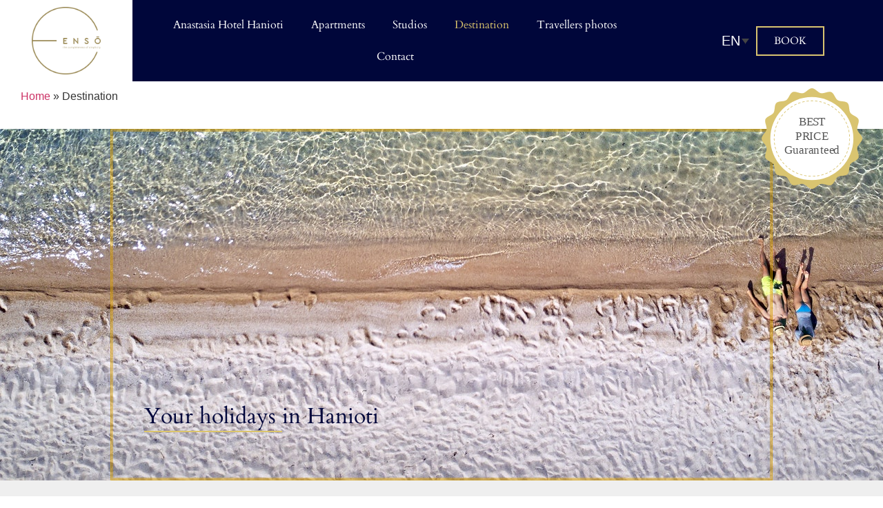

--- FILE ---
content_type: text/html; charset=UTF-8
request_url: https://anastasiahanioti.com/destination/
body_size: 19547
content:
<!doctype html>
<html lang="en-US" prefix="og: https://ogp.me/ns#">
<head>
	<meta charset="UTF-8">
	<meta name="viewport" content="width=device-width, initial-scale=1">
	<link rel="profile" href="https://gmpg.org/xfn/11">
		<style>img:is([sizes="auto" i], [sizes^="auto," i]) { contain-intrinsic-size: 3000px 1500px }</style>
	<link rel="alternate" hreflang="en" href="https://anastasiahanioti.com/destination/" />
<link rel="alternate" hreflang="de" href="https://anastasiahanioti.com/de/ziel/" />
<link rel="alternate" hreflang="el" href="https://anastasiahanioti.com/el/%cf%80%cf%81%ce%bf%ce%bf%cf%81%ce%b9%cf%83%ce%bc%cf%8c%cf%82/" />
<link rel="alternate" hreflang="ru" href="https://anastasiahanioti.com/ru/%d0%bc%d0%b5%d1%81%d1%82%d0%be-%d1%80%d0%b0%d1%81%d0%bf%d0%be%d0%bb%d0%be%d0%b6%d0%b5%d0%bd%d0%b8%d1%8f/" />
<link rel="alternate" hreflang="x-default" href="https://anastasiahanioti.com/destination/" />

<!-- Search Engine Optimization by Rank Math - https://rankmath.com/ -->
<title>Destination - ENSO Anastasia Apartments &amp; Studios Hotel Hanioti</title>
<meta name="description" content="The Anastasia hotel is 90 km away from Thessaloniki Airport, Macedonia. Hanioti is in the ideal location of Halkidiki, because it has access to beautiful"/>
<meta name="robots" content="follow, index, max-snippet:-1, max-video-preview:-1, max-image-preview:large"/>
<link rel="canonical" href="https://anastasiahanioti.com/destination/" />
<meta property="og:locale" content="en_US" />
<meta property="og:type" content="article" />
<meta property="og:title" content="Destination - ENSO Anastasia Apartments &amp; Studios Hotel Hanioti" />
<meta property="og:description" content="The Anastasia hotel is 90 km away from Thessaloniki Airport, Macedonia. Hanioti is in the ideal location of Halkidiki, because it has access to beautiful" />
<meta property="og:url" content="https://anastasiahanioti.com/destination/" />
<meta property="og:site_name" content="ENSO Anastasia Apartments &amp; Studios Hotel Hanioti" />
<meta property="article:publisher" content="https://www.facebook.com/anastasiahanioti/" />
<meta property="og:updated_time" content="2020-03-04T14:52:37+02:00" />
<meta property="og:image" content="https://anastasiahanioti.com/wp-content/uploads/sites/12/2020/01/Final-vector-_no_frame-instagram.jpg" />
<meta property="og:image:secure_url" content="https://anastasiahanioti.com/wp-content/uploads/sites/12/2020/01/Final-vector-_no_frame-instagram.jpg" />
<meta property="og:image:width" content="502" />
<meta property="og:image:height" content="502" />
<meta property="og:image:alt" content="Anastasia apartments Hanioti Halkidiki" />
<meta property="og:image:type" content="image/jpeg" />
<meta name="twitter:card" content="summary_large_image" />
<meta name="twitter:title" content="Destination - ENSO Anastasia Apartments &amp; Studios Hotel Hanioti" />
<meta name="twitter:description" content="The Anastasia hotel is 90 km away from Thessaloniki Airport, Macedonia. Hanioti is in the ideal location of Halkidiki, because it has access to beautiful" />
<meta name="twitter:image" content="https://anastasiahanioti.com/wp-content/uploads/sites/12/2020/01/Final-vector-_no_frame-instagram.jpg" />
<meta name="twitter:label1" content="Time to read" />
<meta name="twitter:data1" content="1 minute" />
<!-- /Rank Math WordPress SEO plugin -->

<link rel="alternate" type="application/rss+xml" title="ENSO Anastasia Apartments &amp; Studios Hotel Hanioti &raquo; Feed" href="https://anastasiahanioti.com/feed/" />
<script>
window._wpemojiSettings = {"baseUrl":"https:\/\/s.w.org\/images\/core\/emoji\/16.0.1\/72x72\/","ext":".png","svgUrl":"https:\/\/s.w.org\/images\/core\/emoji\/16.0.1\/svg\/","svgExt":".svg","source":{"concatemoji":"https:\/\/anastasiahanioti.com\/wp-includes\/js\/wp-emoji-release.min.js?ver=6.8.3"}};
/*! This file is auto-generated */
!function(s,n){var o,i,e;function c(e){try{var t={supportTests:e,timestamp:(new Date).valueOf()};sessionStorage.setItem(o,JSON.stringify(t))}catch(e){}}function p(e,t,n){e.clearRect(0,0,e.canvas.width,e.canvas.height),e.fillText(t,0,0);var t=new Uint32Array(e.getImageData(0,0,e.canvas.width,e.canvas.height).data),a=(e.clearRect(0,0,e.canvas.width,e.canvas.height),e.fillText(n,0,0),new Uint32Array(e.getImageData(0,0,e.canvas.width,e.canvas.height).data));return t.every(function(e,t){return e===a[t]})}function u(e,t){e.clearRect(0,0,e.canvas.width,e.canvas.height),e.fillText(t,0,0);for(var n=e.getImageData(16,16,1,1),a=0;a<n.data.length;a++)if(0!==n.data[a])return!1;return!0}function f(e,t,n,a){switch(t){case"flag":return n(e,"\ud83c\udff3\ufe0f\u200d\u26a7\ufe0f","\ud83c\udff3\ufe0f\u200b\u26a7\ufe0f")?!1:!n(e,"\ud83c\udde8\ud83c\uddf6","\ud83c\udde8\u200b\ud83c\uddf6")&&!n(e,"\ud83c\udff4\udb40\udc67\udb40\udc62\udb40\udc65\udb40\udc6e\udb40\udc67\udb40\udc7f","\ud83c\udff4\u200b\udb40\udc67\u200b\udb40\udc62\u200b\udb40\udc65\u200b\udb40\udc6e\u200b\udb40\udc67\u200b\udb40\udc7f");case"emoji":return!a(e,"\ud83e\udedf")}return!1}function g(e,t,n,a){var r="undefined"!=typeof WorkerGlobalScope&&self instanceof WorkerGlobalScope?new OffscreenCanvas(300,150):s.createElement("canvas"),o=r.getContext("2d",{willReadFrequently:!0}),i=(o.textBaseline="top",o.font="600 32px Arial",{});return e.forEach(function(e){i[e]=t(o,e,n,a)}),i}function t(e){var t=s.createElement("script");t.src=e,t.defer=!0,s.head.appendChild(t)}"undefined"!=typeof Promise&&(o="wpEmojiSettingsSupports",i=["flag","emoji"],n.supports={everything:!0,everythingExceptFlag:!0},e=new Promise(function(e){s.addEventListener("DOMContentLoaded",e,{once:!0})}),new Promise(function(t){var n=function(){try{var e=JSON.parse(sessionStorage.getItem(o));if("object"==typeof e&&"number"==typeof e.timestamp&&(new Date).valueOf()<e.timestamp+604800&&"object"==typeof e.supportTests)return e.supportTests}catch(e){}return null}();if(!n){if("undefined"!=typeof Worker&&"undefined"!=typeof OffscreenCanvas&&"undefined"!=typeof URL&&URL.createObjectURL&&"undefined"!=typeof Blob)try{var e="postMessage("+g.toString()+"("+[JSON.stringify(i),f.toString(),p.toString(),u.toString()].join(",")+"));",a=new Blob([e],{type:"text/javascript"}),r=new Worker(URL.createObjectURL(a),{name:"wpTestEmojiSupports"});return void(r.onmessage=function(e){c(n=e.data),r.terminate(),t(n)})}catch(e){}c(n=g(i,f,p,u))}t(n)}).then(function(e){for(var t in e)n.supports[t]=e[t],n.supports.everything=n.supports.everything&&n.supports[t],"flag"!==t&&(n.supports.everythingExceptFlag=n.supports.everythingExceptFlag&&n.supports[t]);n.supports.everythingExceptFlag=n.supports.everythingExceptFlag&&!n.supports.flag,n.DOMReady=!1,n.readyCallback=function(){n.DOMReady=!0}}).then(function(){return e}).then(function(){var e;n.supports.everything||(n.readyCallback(),(e=n.source||{}).concatemoji?t(e.concatemoji):e.wpemoji&&e.twemoji&&(t(e.twemoji),t(e.wpemoji)))}))}((window,document),window._wpemojiSettings);
</script>
<style id='wp-emoji-styles-inline-css'>

	img.wp-smiley, img.emoji {
		display: inline !important;
		border: none !important;
		box-shadow: none !important;
		height: 1em !important;
		width: 1em !important;
		margin: 0 0.07em !important;
		vertical-align: -0.1em !important;
		background: none !important;
		padding: 0 !important;
	}
</style>
<style id='global-styles-inline-css'>
:root{--wp--preset--aspect-ratio--square: 1;--wp--preset--aspect-ratio--4-3: 4/3;--wp--preset--aspect-ratio--3-4: 3/4;--wp--preset--aspect-ratio--3-2: 3/2;--wp--preset--aspect-ratio--2-3: 2/3;--wp--preset--aspect-ratio--16-9: 16/9;--wp--preset--aspect-ratio--9-16: 9/16;--wp--preset--color--black: #000000;--wp--preset--color--cyan-bluish-gray: #abb8c3;--wp--preset--color--white: #ffffff;--wp--preset--color--pale-pink: #f78da7;--wp--preset--color--vivid-red: #cf2e2e;--wp--preset--color--luminous-vivid-orange: #ff6900;--wp--preset--color--luminous-vivid-amber: #fcb900;--wp--preset--color--light-green-cyan: #7bdcb5;--wp--preset--color--vivid-green-cyan: #00d084;--wp--preset--color--pale-cyan-blue: #8ed1fc;--wp--preset--color--vivid-cyan-blue: #0693e3;--wp--preset--color--vivid-purple: #9b51e0;--wp--preset--gradient--vivid-cyan-blue-to-vivid-purple: linear-gradient(135deg,rgba(6,147,227,1) 0%,rgb(155,81,224) 100%);--wp--preset--gradient--light-green-cyan-to-vivid-green-cyan: linear-gradient(135deg,rgb(122,220,180) 0%,rgb(0,208,130) 100%);--wp--preset--gradient--luminous-vivid-amber-to-luminous-vivid-orange: linear-gradient(135deg,rgba(252,185,0,1) 0%,rgba(255,105,0,1) 100%);--wp--preset--gradient--luminous-vivid-orange-to-vivid-red: linear-gradient(135deg,rgba(255,105,0,1) 0%,rgb(207,46,46) 100%);--wp--preset--gradient--very-light-gray-to-cyan-bluish-gray: linear-gradient(135deg,rgb(238,238,238) 0%,rgb(169,184,195) 100%);--wp--preset--gradient--cool-to-warm-spectrum: linear-gradient(135deg,rgb(74,234,220) 0%,rgb(151,120,209) 20%,rgb(207,42,186) 40%,rgb(238,44,130) 60%,rgb(251,105,98) 80%,rgb(254,248,76) 100%);--wp--preset--gradient--blush-light-purple: linear-gradient(135deg,rgb(255,206,236) 0%,rgb(152,150,240) 100%);--wp--preset--gradient--blush-bordeaux: linear-gradient(135deg,rgb(254,205,165) 0%,rgb(254,45,45) 50%,rgb(107,0,62) 100%);--wp--preset--gradient--luminous-dusk: linear-gradient(135deg,rgb(255,203,112) 0%,rgb(199,81,192) 50%,rgb(65,88,208) 100%);--wp--preset--gradient--pale-ocean: linear-gradient(135deg,rgb(255,245,203) 0%,rgb(182,227,212) 50%,rgb(51,167,181) 100%);--wp--preset--gradient--electric-grass: linear-gradient(135deg,rgb(202,248,128) 0%,rgb(113,206,126) 100%);--wp--preset--gradient--midnight: linear-gradient(135deg,rgb(2,3,129) 0%,rgb(40,116,252) 100%);--wp--preset--font-size--small: 13px;--wp--preset--font-size--medium: 20px;--wp--preset--font-size--large: 36px;--wp--preset--font-size--x-large: 42px;--wp--preset--spacing--20: 0.44rem;--wp--preset--spacing--30: 0.67rem;--wp--preset--spacing--40: 1rem;--wp--preset--spacing--50: 1.5rem;--wp--preset--spacing--60: 2.25rem;--wp--preset--spacing--70: 3.38rem;--wp--preset--spacing--80: 5.06rem;--wp--preset--shadow--natural: 6px 6px 9px rgba(0, 0, 0, 0.2);--wp--preset--shadow--deep: 12px 12px 50px rgba(0, 0, 0, 0.4);--wp--preset--shadow--sharp: 6px 6px 0px rgba(0, 0, 0, 0.2);--wp--preset--shadow--outlined: 6px 6px 0px -3px rgba(255, 255, 255, 1), 6px 6px rgba(0, 0, 0, 1);--wp--preset--shadow--crisp: 6px 6px 0px rgba(0, 0, 0, 1);}:root { --wp--style--global--content-size: 800px;--wp--style--global--wide-size: 1200px; }:where(body) { margin: 0; }.wp-site-blocks > .alignleft { float: left; margin-right: 2em; }.wp-site-blocks > .alignright { float: right; margin-left: 2em; }.wp-site-blocks > .aligncenter { justify-content: center; margin-left: auto; margin-right: auto; }:where(.wp-site-blocks) > * { margin-block-start: 24px; margin-block-end: 0; }:where(.wp-site-blocks) > :first-child { margin-block-start: 0; }:where(.wp-site-blocks) > :last-child { margin-block-end: 0; }:root { --wp--style--block-gap: 24px; }:root :where(.is-layout-flow) > :first-child{margin-block-start: 0;}:root :where(.is-layout-flow) > :last-child{margin-block-end: 0;}:root :where(.is-layout-flow) > *{margin-block-start: 24px;margin-block-end: 0;}:root :where(.is-layout-constrained) > :first-child{margin-block-start: 0;}:root :where(.is-layout-constrained) > :last-child{margin-block-end: 0;}:root :where(.is-layout-constrained) > *{margin-block-start: 24px;margin-block-end: 0;}:root :where(.is-layout-flex){gap: 24px;}:root :where(.is-layout-grid){gap: 24px;}.is-layout-flow > .alignleft{float: left;margin-inline-start: 0;margin-inline-end: 2em;}.is-layout-flow > .alignright{float: right;margin-inline-start: 2em;margin-inline-end: 0;}.is-layout-flow > .aligncenter{margin-left: auto !important;margin-right: auto !important;}.is-layout-constrained > .alignleft{float: left;margin-inline-start: 0;margin-inline-end: 2em;}.is-layout-constrained > .alignright{float: right;margin-inline-start: 2em;margin-inline-end: 0;}.is-layout-constrained > .aligncenter{margin-left: auto !important;margin-right: auto !important;}.is-layout-constrained > :where(:not(.alignleft):not(.alignright):not(.alignfull)){max-width: var(--wp--style--global--content-size);margin-left: auto !important;margin-right: auto !important;}.is-layout-constrained > .alignwide{max-width: var(--wp--style--global--wide-size);}body .is-layout-flex{display: flex;}.is-layout-flex{flex-wrap: wrap;align-items: center;}.is-layout-flex > :is(*, div){margin: 0;}body .is-layout-grid{display: grid;}.is-layout-grid > :is(*, div){margin: 0;}body{padding-top: 0px;padding-right: 0px;padding-bottom: 0px;padding-left: 0px;}a:where(:not(.wp-element-button)){text-decoration: underline;}:root :where(.wp-element-button, .wp-block-button__link){background-color: #32373c;border-width: 0;color: #fff;font-family: inherit;font-size: inherit;line-height: inherit;padding: calc(0.667em + 2px) calc(1.333em + 2px);text-decoration: none;}.has-black-color{color: var(--wp--preset--color--black) !important;}.has-cyan-bluish-gray-color{color: var(--wp--preset--color--cyan-bluish-gray) !important;}.has-white-color{color: var(--wp--preset--color--white) !important;}.has-pale-pink-color{color: var(--wp--preset--color--pale-pink) !important;}.has-vivid-red-color{color: var(--wp--preset--color--vivid-red) !important;}.has-luminous-vivid-orange-color{color: var(--wp--preset--color--luminous-vivid-orange) !important;}.has-luminous-vivid-amber-color{color: var(--wp--preset--color--luminous-vivid-amber) !important;}.has-light-green-cyan-color{color: var(--wp--preset--color--light-green-cyan) !important;}.has-vivid-green-cyan-color{color: var(--wp--preset--color--vivid-green-cyan) !important;}.has-pale-cyan-blue-color{color: var(--wp--preset--color--pale-cyan-blue) !important;}.has-vivid-cyan-blue-color{color: var(--wp--preset--color--vivid-cyan-blue) !important;}.has-vivid-purple-color{color: var(--wp--preset--color--vivid-purple) !important;}.has-black-background-color{background-color: var(--wp--preset--color--black) !important;}.has-cyan-bluish-gray-background-color{background-color: var(--wp--preset--color--cyan-bluish-gray) !important;}.has-white-background-color{background-color: var(--wp--preset--color--white) !important;}.has-pale-pink-background-color{background-color: var(--wp--preset--color--pale-pink) !important;}.has-vivid-red-background-color{background-color: var(--wp--preset--color--vivid-red) !important;}.has-luminous-vivid-orange-background-color{background-color: var(--wp--preset--color--luminous-vivid-orange) !important;}.has-luminous-vivid-amber-background-color{background-color: var(--wp--preset--color--luminous-vivid-amber) !important;}.has-light-green-cyan-background-color{background-color: var(--wp--preset--color--light-green-cyan) !important;}.has-vivid-green-cyan-background-color{background-color: var(--wp--preset--color--vivid-green-cyan) !important;}.has-pale-cyan-blue-background-color{background-color: var(--wp--preset--color--pale-cyan-blue) !important;}.has-vivid-cyan-blue-background-color{background-color: var(--wp--preset--color--vivid-cyan-blue) !important;}.has-vivid-purple-background-color{background-color: var(--wp--preset--color--vivid-purple) !important;}.has-black-border-color{border-color: var(--wp--preset--color--black) !important;}.has-cyan-bluish-gray-border-color{border-color: var(--wp--preset--color--cyan-bluish-gray) !important;}.has-white-border-color{border-color: var(--wp--preset--color--white) !important;}.has-pale-pink-border-color{border-color: var(--wp--preset--color--pale-pink) !important;}.has-vivid-red-border-color{border-color: var(--wp--preset--color--vivid-red) !important;}.has-luminous-vivid-orange-border-color{border-color: var(--wp--preset--color--luminous-vivid-orange) !important;}.has-luminous-vivid-amber-border-color{border-color: var(--wp--preset--color--luminous-vivid-amber) !important;}.has-light-green-cyan-border-color{border-color: var(--wp--preset--color--light-green-cyan) !important;}.has-vivid-green-cyan-border-color{border-color: var(--wp--preset--color--vivid-green-cyan) !important;}.has-pale-cyan-blue-border-color{border-color: var(--wp--preset--color--pale-cyan-blue) !important;}.has-vivid-cyan-blue-border-color{border-color: var(--wp--preset--color--vivid-cyan-blue) !important;}.has-vivid-purple-border-color{border-color: var(--wp--preset--color--vivid-purple) !important;}.has-vivid-cyan-blue-to-vivid-purple-gradient-background{background: var(--wp--preset--gradient--vivid-cyan-blue-to-vivid-purple) !important;}.has-light-green-cyan-to-vivid-green-cyan-gradient-background{background: var(--wp--preset--gradient--light-green-cyan-to-vivid-green-cyan) !important;}.has-luminous-vivid-amber-to-luminous-vivid-orange-gradient-background{background: var(--wp--preset--gradient--luminous-vivid-amber-to-luminous-vivid-orange) !important;}.has-luminous-vivid-orange-to-vivid-red-gradient-background{background: var(--wp--preset--gradient--luminous-vivid-orange-to-vivid-red) !important;}.has-very-light-gray-to-cyan-bluish-gray-gradient-background{background: var(--wp--preset--gradient--very-light-gray-to-cyan-bluish-gray) !important;}.has-cool-to-warm-spectrum-gradient-background{background: var(--wp--preset--gradient--cool-to-warm-spectrum) !important;}.has-blush-light-purple-gradient-background{background: var(--wp--preset--gradient--blush-light-purple) !important;}.has-blush-bordeaux-gradient-background{background: var(--wp--preset--gradient--blush-bordeaux) !important;}.has-luminous-dusk-gradient-background{background: var(--wp--preset--gradient--luminous-dusk) !important;}.has-pale-ocean-gradient-background{background: var(--wp--preset--gradient--pale-ocean) !important;}.has-electric-grass-gradient-background{background: var(--wp--preset--gradient--electric-grass) !important;}.has-midnight-gradient-background{background: var(--wp--preset--gradient--midnight) !important;}.has-small-font-size{font-size: var(--wp--preset--font-size--small) !important;}.has-medium-font-size{font-size: var(--wp--preset--font-size--medium) !important;}.has-large-font-size{font-size: var(--wp--preset--font-size--large) !important;}.has-x-large-font-size{font-size: var(--wp--preset--font-size--x-large) !important;}
:root :where(.wp-block-pullquote){font-size: 1.5em;line-height: 1.6;}
</style>
<link rel='stylesheet' id='hb-front-end-style-css' href='https://anastasiahanioti.com/wp-content/plugins/hbook/front-end/css/hbook.css?ver=2.0.5' media='all' />
<link rel='stylesheet' id='wpml-legacy-dropdown-0-css' href='https://anastasiahanioti.com/wp-content/plugins/sitepress-multilingual-cms/templates/language-switchers/legacy-dropdown/style.min.css?ver=1' media='all' />
<link rel='stylesheet' id='rplg-css-css' href='https://anastasiahanioti.com/wp-content/plugins/business-reviews-bundle%201.7.3/assets/css/rplg.css?ver=1.7.3' media='all' />
<link rel='stylesheet' id='swiper-css-css' href='https://anastasiahanioti.com/wp-content/plugins/business-reviews-bundle%201.7.3/assets/css/swiper.min.css?ver=1.7.3' media='all' />
<link rel='stylesheet' id='hello-elementor-css' href='https://anastasiahanioti.com/wp-content/themes/hello-elementor/assets/css/reset.css?ver=3.4.5' media='all' />
<link rel='stylesheet' id='hello-elementor-theme-style-css' href='https://anastasiahanioti.com/wp-content/themes/hello-elementor/assets/css/theme.css?ver=3.4.5' media='all' />
<link rel='stylesheet' id='hello-elementor-header-footer-css' href='https://anastasiahanioti.com/wp-content/themes/hello-elementor/assets/css/header-footer.css?ver=3.4.5' media='all' />
<link rel='stylesheet' id='elementor-frontend-css' href='https://anastasiahanioti.com/wp-content/plugins/elementor/assets/css/frontend.min.css?ver=3.32.0' media='all' />
<style id='elementor-frontend-inline-css'>
.elementor-kit-2531{--e-global-color-primary:#00063A;--e-global-color-secondary:#54595F;--e-global-color-text:#54595F;--e-global-color-accent:#DBC56D;--e-global-color-57d59278:#6EC1E4;--e-global-color-69e8e8db:#7A7A7A;--e-global-color-17e1c2a8:#61CE70;--e-global-color-7dea40f1:#4054B2;--e-global-color-272594e5:#23A455;--e-global-color-298cd3b0:#000;--e-global-color-3e3e1e6:#FFF;--e-global-typography-primary-font-family:"Cardo";--e-global-typography-primary-font-weight:300;--e-global-typography-secondary-font-family:"Cardo";--e-global-typography-secondary-font-weight:400;--e-global-typography-text-font-family:"Cardo";--e-global-typography-text-font-weight:400;--e-global-typography-accent-font-family:"Cardo";--e-global-typography-accent-font-weight:500;}.elementor-kit-2531 e-page-transition{background-color:#FFBC7D;}.elementor-section.elementor-section-boxed > .elementor-container{max-width:1140px;}.e-con{--container-max-width:1140px;}{}h1.entry-title{display:var(--page-title-display);}@media(max-width:1024px){.elementor-section.elementor-section-boxed > .elementor-container{max-width:1024px;}.e-con{--container-max-width:1024px;}}@media(max-width:767px){.elementor-section.elementor-section-boxed > .elementor-container{max-width:767px;}.e-con{--container-max-width:767px;}}
.elementor-256 .elementor-element.elementor-element-7ef71420 > .elementor-container > .elementor-column > .elementor-widget-wrap{align-content:center;align-items:center;}.elementor-256 .elementor-element.elementor-element-7ef71420:not(.elementor-motion-effects-element-type-background), .elementor-256 .elementor-element.elementor-element-7ef71420 > .elementor-motion-effects-container > .elementor-motion-effects-layer{background-image:url("https://anastasiahanioti.com/wp-content/uploads/sites/12/2019/05/beautiful-beach-with-family-drone-shot.jpg");background-position:bottom center;}.elementor-256 .elementor-element.elementor-element-7ef71420 > .elementor-container{max-width:960px;min-height:510px;}.elementor-256 .elementor-element.elementor-element-7ef71420{transition:background 0.3s, border 0.3s, border-radius 0.3s, box-shadow 0.3s;}.elementor-256 .elementor-element.elementor-element-7ef71420 > .elementor-background-overlay{transition:background 0.3s, border-radius 0.3s, opacity 0.3s;}.elementor-bc-flex-widget .elementor-256 .elementor-element.elementor-element-3aa1e552.elementor-column .elementor-widget-wrap{align-items:flex-end;}.elementor-256 .elementor-element.elementor-element-3aa1e552.elementor-column.elementor-element[data-element_type="column"] > .elementor-widget-wrap.elementor-element-populated{align-content:flex-end;align-items:flex-end;}.elementor-256 .elementor-element.elementor-element-3aa1e552 > .elementor-widget-wrap > .elementor-widget:not(.elementor-widget__width-auto):not(.elementor-widget__width-initial):not(:last-child):not(.elementor-absolute){margin-bottom:0px;}.elementor-256 .elementor-element.elementor-element-3aa1e552 > .elementor-element-populated{border-style:solid;border-width:1px 1px 1px 1px;border-color:rgba(216,158,0,0.7);box-shadow:0px 0px 0px 3px rgba(216,158,0,0.44) inset;padding:4em 3em 4em 3em;}.elementor-widget-heading .elementor-heading-title{font-family:var( --e-global-typography-primary-font-family ), Serif;font-weight:var( --e-global-typography-primary-font-weight );color:var( --e-global-color-primary );}.elementor-widget-divider{--divider-color:var( --e-global-color-secondary );}.elementor-widget-divider .elementor-divider__text{color:var( --e-global-color-secondary );font-family:var( --e-global-typography-secondary-font-family ), Serif;font-weight:var( --e-global-typography-secondary-font-weight );}.elementor-widget-divider.elementor-view-stacked .elementor-icon{background-color:var( --e-global-color-secondary );}.elementor-widget-divider.elementor-view-framed .elementor-icon, .elementor-widget-divider.elementor-view-default .elementor-icon{color:var( --e-global-color-secondary );border-color:var( --e-global-color-secondary );}.elementor-widget-divider.elementor-view-framed .elementor-icon, .elementor-widget-divider.elementor-view-default .elementor-icon svg{fill:var( --e-global-color-secondary );}.elementor-256 .elementor-element.elementor-element-7be5ae03{--divider-border-style:solid;--divider-color:#dbc56d;--divider-border-width:2px;}.elementor-256 .elementor-element.elementor-element-7be5ae03 .elementor-divider-separator{width:200px;}.elementor-256 .elementor-element.elementor-element-7be5ae03 .elementor-divider{padding-block-start:5px;padding-block-end:5px;}.elementor-256 .elementor-element.elementor-element-3ad5cf85:not(.elementor-motion-effects-element-type-background), .elementor-256 .elementor-element.elementor-element-3ad5cf85 > .elementor-motion-effects-container > .elementor-motion-effects-layer{background-color:#efefef;}.elementor-256 .elementor-element.elementor-element-3ad5cf85{transition:background 0.3s, border 0.3s, border-radius 0.3s, box-shadow 0.3s;padding:3em 4em 2em 4em;}.elementor-256 .elementor-element.elementor-element-3ad5cf85 > .elementor-background-overlay{transition:background 0.3s, border-radius 0.3s, opacity 0.3s;}.elementor-256 .elementor-element.elementor-element-20e5e8b0 > .elementor-widget-wrap > .elementor-widget:not(.elementor-widget__width-auto):not(.elementor-widget__width-initial):not(:last-child):not(.elementor-absolute){margin-bottom:0px;}.elementor-256 .elementor-element.elementor-element-20e5e8b0 > .elementor-element-populated{text-align:center;}.elementor-256 .elementor-element.elementor-element-39ec51f1{z-index:1;text-align:left;}.elementor-widget-text-editor{font-family:var( --e-global-typography-text-font-family ), Serif;font-weight:var( --e-global-typography-text-font-weight );color:var( --e-global-color-text );}.elementor-widget-text-editor.elementor-drop-cap-view-stacked .elementor-drop-cap{background-color:var( --e-global-color-primary );}.elementor-widget-text-editor.elementor-drop-cap-view-framed .elementor-drop-cap, .elementor-widget-text-editor.elementor-drop-cap-view-default .elementor-drop-cap{color:var( --e-global-color-primary );border-color:var( --e-global-color-primary );}.elementor-256 .elementor-element.elementor-element-4ed7d67a > .elementor-container > .elementor-column > .elementor-widget-wrap{align-content:center;align-items:center;}.elementor-256 .elementor-element.elementor-element-4ed7d67a > .elementor-container{max-width:960px;}.elementor-256 .elementor-element.elementor-element-4ed7d67a{padding:50px 0px 50px 0px;}.elementor-widget-image .widget-image-caption{color:var( --e-global-color-text );font-family:var( --e-global-typography-text-font-family ), Serif;font-weight:var( --e-global-typography-text-font-weight );}.elementor-bc-flex-widget .elementor-256 .elementor-element.elementor-element-d646d13.elementor-column .elementor-widget-wrap{align-items:center;}.elementor-256 .elementor-element.elementor-element-d646d13.elementor-column.elementor-element[data-element_type="column"] > .elementor-widget-wrap.elementor-element-populated{align-content:center;align-items:center;}.elementor-256 .elementor-element.elementor-element-34b31da1 > .elementor-widget-container{padding:1em 0em 0em 0em;}.elementor-256 .elementor-element.elementor-element-7884206{--divider-border-style:solid;--divider-color:#dbc56d;--divider-border-width:2px;}.elementor-256 .elementor-element.elementor-element-7884206 .elementor-divider-separator{width:200px;}.elementor-256 .elementor-element.elementor-element-7884206 .elementor-divider{padding-block-start:5px;padding-block-end:5px;}.elementor-256 .elementor-element.elementor-element-89cf9ec > .elementor-widget-container{background-color:#ffffff;margin:0px 0px 0px -100px;padding:15px 15px 15px 20px;}.elementor-256 .elementor-element.elementor-element-2de5179 > .elementor-widget-container{margin:20px 0px 0px 0px;}.elementor-256 .elementor-element.elementor-element-616f6c45:not(.elementor-motion-effects-element-type-background), .elementor-256 .elementor-element.elementor-element-616f6c45 > .elementor-motion-effects-container > .elementor-motion-effects-layer{background-image:url("https://anastasiahanioti.com/wp-content/uploads/sites/12/2019/05/woman-in-bikini-on-beach-3.jpg");background-size:cover;}.elementor-256 .elementor-element.elementor-element-616f6c45 > .elementor-container{max-width:960px;}.elementor-256 .elementor-element.elementor-element-616f6c45{transition:background 0.3s, border 0.3s, border-radius 0.3s, box-shadow 0.3s;padding:6em 0em 6em 0em;}.elementor-256 .elementor-element.elementor-element-616f6c45 > .elementor-background-overlay{transition:background 0.3s, border-radius 0.3s, opacity 0.3s;}.elementor-256 .elementor-element.elementor-element-161080b4:not(.elementor-motion-effects-element-type-background) > .elementor-widget-wrap, .elementor-256 .elementor-element.elementor-element-161080b4 > .elementor-widget-wrap > .elementor-motion-effects-container > .elementor-motion-effects-layer{background-color:rgba(27,33,33,0.5);}.elementor-256 .elementor-element.elementor-element-161080b4 > .elementor-element-populated{box-shadow:0px 0px 0px 0px rgba(0,0,0,0.12);transition:background 0.3s, border 0.3s, border-radius 0.3s, box-shadow 0.3s;text-align:center;padding:0em 0em 0em 0em;}.elementor-256 .elementor-element.elementor-element-161080b4:hover > .elementor-element-populated{box-shadow:0px 0px 40px 0px rgba(0,0,0,0.3);}.elementor-256 .elementor-element.elementor-element-161080b4 > .elementor-element-populated > .elementor-background-overlay{transition:background 0.3s, border-radius 0.3s, opacity 0.3s;}.elementor-bc-flex-widget .elementor-256 .elementor-element.elementor-element-e34cf36.elementor-column .elementor-widget-wrap{align-items:center;}.elementor-256 .elementor-element.elementor-element-e34cf36.elementor-column.elementor-element[data-element_type="column"] > .elementor-widget-wrap.elementor-element-populated{align-content:center;align-items:center;}.elementor-256 .elementor-element.elementor-element-e34cf36 > .elementor-widget-wrap > .elementor-widget:not(.elementor-widget__width-auto):not(.elementor-widget__width-initial):not(:last-child):not(.elementor-absolute){margin-bottom:0px;}.elementor-256 .elementor-element.elementor-element-e34cf36 > .elementor-element-populated{margin:0px 0px 0px 0px;--e-column-margin-right:0px;--e-column-margin-left:0px;padding:0em 0em 0em 0em;}.elementor-256 .elementor-element.elementor-element-107615e:not(.elementor-motion-effects-element-type-background), .elementor-256 .elementor-element.elementor-element-107615e > .elementor-motion-effects-container > .elementor-motion-effects-layer{background-color:rgba(255,255,255,0.68);}.elementor-256 .elementor-element.elementor-element-107615e{transition:background 0.3s, border 0.3s, border-radius 0.3s, box-shadow 0.3s;}.elementor-256 .elementor-element.elementor-element-107615e > .elementor-background-overlay{transition:background 0.3s, border-radius 0.3s, opacity 0.3s;}.elementor-256 .elementor-element.elementor-element-839d234 > .elementor-widget-container{margin:0px 0px 0px 0px;padding:4em 4em 4em 4em;}.elementor-256 .elementor-element.elementor-element-839d234{text-align:center;color:#000000;}.elementor-widget-button .elementor-button{background-color:var( --e-global-color-accent );font-family:var( --e-global-typography-accent-font-family ), Serif;font-weight:var( --e-global-typography-accent-font-weight );}.elementor-256 .elementor-element.elementor-element-47d0c1e .elementor-button{background-color:#00063a;border-style:solid;border-width:2px 2px 2px 2px;border-color:#dbc56d;border-radius:0px 0px 0px 0px;padding:12px 26px 12px 26px;}.elementor-256 .elementor-element.elementor-element-47d0c1e .elementor-button:hover, .elementor-256 .elementor-element.elementor-element-47d0c1e .elementor-button:focus{background-color:#dbc56d;color:#ffffff;border-color:rgba(0,0,0,0);}.elementor-256 .elementor-element.elementor-element-47d0c1e > .elementor-widget-container{margin:0px 0px -36px 0px;padding:0em 0em 0em 0em;}.elementor-256 .elementor-element.elementor-element-47d0c1e{z-index:1;}.elementor-256 .elementor-element.elementor-element-47d0c1e .elementor-button-content-wrapper{flex-direction:row-reverse;}.elementor-256 .elementor-element.elementor-element-47d0c1e .elementor-button .elementor-button-content-wrapper{gap:10px;}.elementor-256 .elementor-element.elementor-element-47d0c1e .elementor-button:hover svg, .elementor-256 .elementor-element.elementor-element-47d0c1e .elementor-button:focus svg{fill:#ffffff;}:root{--page-title-display:none;}@media(max-width:1024px){.elementor-256 .elementor-element.elementor-element-7ef71420{padding:4em 2em 9em 2em;}.elementor-256 .elementor-element.elementor-element-3aa1e552 > .elementor-element-populated{padding:20px 20px 20px 20px;}.elementor-256 .elementor-element.elementor-element-2099e25a > .elementor-widget-container{padding:0em 0em 0em 0em;}.elementor-256 .elementor-element.elementor-element-2099e25a{text-align:left;}.elementor-256 .elementor-element.elementor-element-7be5ae03 .elementor-divider{text-align:left;}.elementor-256 .elementor-element.elementor-element-7be5ae03 .elementor-divider-separator{margin:0 auto;margin-left:0;}.elementor-256 .elementor-element.elementor-element-3ad5cf85{padding:4em 2em 4em 2em;}.elementor-256 .elementor-element.elementor-element-39ec51f1{text-align:center;}.elementor-256 .elementor-element.elementor-element-4ed7d67a{padding:100px 25px 100px 25px;}.elementor-256 .elementor-element.elementor-element-34b31da1{text-align:left;}.elementor-256 .elementor-element.elementor-element-7884206 .elementor-divider{text-align:left;}.elementor-256 .elementor-element.elementor-element-7884206 .elementor-divider-separator{margin:0 auto;margin-left:0;}}@media(max-width:767px){.elementor-256 .elementor-element.elementor-element-7ef71420 > .elementor-container{min-height:522px;}.elementor-256 .elementor-element.elementor-element-7ef71420{padding:3em 1em 4em 1em;}.elementor-256 .elementor-element.elementor-element-3aa1e552 > .elementor-element-populated{padding:1em 0em 7em 0em;}.elementor-256 .elementor-element.elementor-element-2099e25a{text-align:center;}.elementor-256 .elementor-element.elementor-element-7be5ae03 .elementor-divider{text-align:center;}.elementor-256 .elementor-element.elementor-element-7be5ae03 .elementor-divider-separator{margin:0 auto;margin-center:0;}.elementor-256 .elementor-element.elementor-element-3ad5cf85{padding:4em 2em 4em 2em;}.elementor-256 .elementor-element.elementor-element-39ec51f1{text-align:center;}.elementor-256 .elementor-element.elementor-element-2f785c23{text-align:center;}.elementor-256 .elementor-element.elementor-element-4ed7d67a{padding:2em 2em 2em 2em;}.elementor-256 .elementor-element.elementor-element-34b31da1{text-align:center;}.elementor-256 .elementor-element.elementor-element-7884206 .elementor-divider{text-align:center;}.elementor-256 .elementor-element.elementor-element-7884206 .elementor-divider-separator{margin:0 auto;margin-center:0;}.elementor-256 .elementor-element.elementor-element-89cf9ec > .elementor-widget-container{margin:0px 0px 0px 0px;padding:0px 0px 0px 0px;}.elementor-256 .elementor-element.elementor-element-2de5179 > .elementor-widget-container{padding:0px 10px 10px 10px;}.elementor-256 .elementor-element.elementor-element-161080b4 > .elementor-element-populated{padding:4em 2em 4em 2em;}}@media(min-width:768px){.elementor-256 .elementor-element.elementor-element-20e5e8b0{width:50%;}.elementor-256 .elementor-element.elementor-element-59c552d0{width:50%;}}@media(min-width:1025px){.elementor-256 .elementor-element.elementor-element-616f6c45:not(.elementor-motion-effects-element-type-background), .elementor-256 .elementor-element.elementor-element-616f6c45 > .elementor-motion-effects-container > .elementor-motion-effects-layer{background-attachment:fixed;}}
.elementor-51 .elementor-element.elementor-element-7ecad26{z-index:9999;}.elementor-51 .elementor-element.elementor-element-0b8cf82:not(.elementor-motion-effects-element-type-background) > .elementor-widget-wrap, .elementor-51 .elementor-element.elementor-element-0b8cf82 > .elementor-widget-wrap > .elementor-motion-effects-container > .elementor-motion-effects-layer{background-color:#ffffff;}.elementor-51 .elementor-element.elementor-element-0b8cf82 > .elementor-element-populated{transition:background 0.3s, border 0.3s, border-radius 0.3s, box-shadow 0.3s;padding:0px 0px 0px 0px;}.elementor-51 .elementor-element.elementor-element-0b8cf82 > .elementor-element-populated > .elementor-background-overlay{transition:background 0.3s, border-radius 0.3s, opacity 0.3s;}.elementor-widget-image .widget-image-caption{color:var( --e-global-color-text );font-family:var( --e-global-typography-text-font-family ), Serif;font-weight:var( --e-global-typography-text-font-weight );}.elementor-51 .elementor-element.elementor-element-12b3125 > .elementor-widget-container{margin:10px 0px 10px 0px;}.elementor-51 .elementor-element.elementor-element-12b3125 img{width:100px;}.elementor-51 .elementor-element.elementor-element-4227b75:not(.elementor-motion-effects-element-type-background) > .elementor-widget-wrap, .elementor-51 .elementor-element.elementor-element-4227b75 > .elementor-widget-wrap > .elementor-motion-effects-container > .elementor-motion-effects-layer{background-color:#00063a;}.elementor-bc-flex-widget .elementor-51 .elementor-element.elementor-element-4227b75.elementor-column .elementor-widget-wrap{align-items:center;}.elementor-51 .elementor-element.elementor-element-4227b75.elementor-column.elementor-element[data-element_type="column"] > .elementor-widget-wrap.elementor-element-populated{align-content:center;align-items:center;}.elementor-51 .elementor-element.elementor-element-4227b75 > .elementor-widget-wrap > .elementor-widget:not(.elementor-widget__width-auto):not(.elementor-widget__width-initial):not(:last-child):not(.elementor-absolute){margin-bottom:0px;}.elementor-51 .elementor-element.elementor-element-4227b75 > .elementor-element-populated{transition:background 0.3s, border 0.3s, border-radius 0.3s, box-shadow 0.3s;margin:0px 0px 0px 0px;--e-column-margin-right:0px;--e-column-margin-left:0px;padding:0px 0px 0px 0px;}.elementor-51 .elementor-element.elementor-element-4227b75 > .elementor-element-populated > .elementor-background-overlay{transition:background 0.3s, border-radius 0.3s, opacity 0.3s;}.elementor-51 .elementor-element.elementor-element-cd066f4 > .elementor-container > .elementor-column > .elementor-widget-wrap{align-content:center;align-items:center;}.elementor-51 .elementor-element.elementor-element-cd066f4{margin-top:0px;margin-bottom:0px;padding:0px 0px 0px 0px;}.elementor-bc-flex-widget .elementor-51 .elementor-element.elementor-element-8a431bd.elementor-column .elementor-widget-wrap{align-items:center;}.elementor-51 .elementor-element.elementor-element-8a431bd.elementor-column.elementor-element[data-element_type="column"] > .elementor-widget-wrap.elementor-element-populated{align-content:center;align-items:center;}.elementor-51 .elementor-element.elementor-element-8a431bd.elementor-column > .elementor-widget-wrap{justify-content:center;}.elementor-51 .elementor-element.elementor-element-8a431bd{z-index:999;}.elementor-widget-nav-menu .elementor-nav-menu .elementor-item{font-family:var( --e-global-typography-primary-font-family ), Serif;font-weight:var( --e-global-typography-primary-font-weight );}.elementor-widget-nav-menu .elementor-nav-menu--main .elementor-item{color:var( --e-global-color-text );fill:var( --e-global-color-text );}.elementor-widget-nav-menu .elementor-nav-menu--main .elementor-item:hover,
					.elementor-widget-nav-menu .elementor-nav-menu--main .elementor-item.elementor-item-active,
					.elementor-widget-nav-menu .elementor-nav-menu--main .elementor-item.highlighted,
					.elementor-widget-nav-menu .elementor-nav-menu--main .elementor-item:focus{color:var( --e-global-color-accent );fill:var( --e-global-color-accent );}.elementor-widget-nav-menu .elementor-nav-menu--main:not(.e--pointer-framed) .elementor-item:before,
					.elementor-widget-nav-menu .elementor-nav-menu--main:not(.e--pointer-framed) .elementor-item:after{background-color:var( --e-global-color-accent );}.elementor-widget-nav-menu .e--pointer-framed .elementor-item:before,
					.elementor-widget-nav-menu .e--pointer-framed .elementor-item:after{border-color:var( --e-global-color-accent );}.elementor-widget-nav-menu{--e-nav-menu-divider-color:var( --e-global-color-text );}.elementor-widget-nav-menu .elementor-nav-menu--dropdown .elementor-item, .elementor-widget-nav-menu .elementor-nav-menu--dropdown  .elementor-sub-item{font-family:var( --e-global-typography-accent-font-family ), Serif;font-weight:var( --e-global-typography-accent-font-weight );}.elementor-51 .elementor-element.elementor-element-9847775 .elementor-menu-toggle{margin:0 auto;}.elementor-51 .elementor-element.elementor-element-9847775 .elementor-nav-menu--main .elementor-item{color:#ffffff;fill:#ffffff;}.elementor-51 .elementor-element.elementor-element-9847775 .elementor-nav-menu--main .elementor-item:hover,
					.elementor-51 .elementor-element.elementor-element-9847775 .elementor-nav-menu--main .elementor-item.elementor-item-active,
					.elementor-51 .elementor-element.elementor-element-9847775 .elementor-nav-menu--main .elementor-item.highlighted,
					.elementor-51 .elementor-element.elementor-element-9847775 .elementor-nav-menu--main .elementor-item:focus{color:#dbc56d;fill:#dbc56d;}.elementor-51 .elementor-element.elementor-element-9847775 .elementor-nav-menu--main .elementor-item.elementor-item-active{color:#dbc56d;}.elementor-bc-flex-widget .elementor-51 .elementor-element.elementor-element-df28831.elementor-column .elementor-widget-wrap{align-items:center;}.elementor-51 .elementor-element.elementor-element-df28831.elementor-column.elementor-element[data-element_type="column"] > .elementor-widget-wrap.elementor-element-populated{align-content:center;align-items:center;}.elementor-51 .elementor-element.elementor-element-df28831.elementor-column > .elementor-widget-wrap{justify-content:center;}.elementor-51 .elementor-element.elementor-element-20f6f07{width:auto;max-width:auto;}.elementor-widget-button .elementor-button{background-color:var( --e-global-color-accent );font-family:var( --e-global-typography-accent-font-family ), Serif;font-weight:var( --e-global-typography-accent-font-weight );}.elementor-51 .elementor-element.elementor-element-47a9254 .elementor-button{background-color:#00063a;border-style:solid;border-width:2px 2px 2px 2px;border-color:#d9c470;border-radius:0px 0px 0px 0px;}.elementor-51 .elementor-element.elementor-element-47a9254{width:auto;max-width:auto;}.elementor-widget-icon.elementor-view-stacked .elementor-icon{background-color:var( --e-global-color-primary );}.elementor-widget-icon.elementor-view-framed .elementor-icon, .elementor-widget-icon.elementor-view-default .elementor-icon{color:var( --e-global-color-primary );border-color:var( --e-global-color-primary );}.elementor-widget-icon.elementor-view-framed .elementor-icon, .elementor-widget-icon.elementor-view-default .elementor-icon svg{fill:var( --e-global-color-primary );}.elementor-51 .elementor-element.elementor-element-9f2982b{width:auto;max-width:auto;}.elementor-51 .elementor-element.elementor-element-9f2982b .elementor-icon-wrapper{text-align:center;}.elementor-51 .elementor-element.elementor-element-9f2982b.elementor-view-stacked .elementor-icon{background-color:#ffffff;}.elementor-51 .elementor-element.elementor-element-9f2982b.elementor-view-framed .elementor-icon, .elementor-51 .elementor-element.elementor-element-9f2982b.elementor-view-default .elementor-icon{color:#ffffff;border-color:#ffffff;}.elementor-51 .elementor-element.elementor-element-9f2982b.elementor-view-framed .elementor-icon, .elementor-51 .elementor-element.elementor-element-9f2982b.elementor-view-default .elementor-icon svg{fill:#ffffff;}.elementor-51 .elementor-element.elementor-element-9f2982b .elementor-icon{font-size:30px;}.elementor-51 .elementor-element.elementor-element-9f2982b .elementor-icon svg{height:30px;}.elementor-51 .elementor-element.elementor-element-7379129 > .elementor-container > .elementor-column > .elementor-widget-wrap{align-content:center;align-items:center;}.elementor-bc-flex-widget .elementor-51 .elementor-element.elementor-element-69d011a.elementor-column .elementor-widget-wrap{align-items:center;}.elementor-51 .elementor-element.elementor-element-69d011a.elementor-column.elementor-element[data-element_type="column"] > .elementor-widget-wrap.elementor-element-populated{align-content:center;align-items:center;}.elementor-51 .elementor-element.elementor-element-69d011a > .elementor-element-populated{margin:10px 0px 0px 30px;--e-column-margin-right:0px;--e-column-margin-left:30px;padding:0px 0px 0px 0px;}.elementor-51 .elementor-element.elementor-element-39bf61c > .elementor-widget-container{margin:0px 0px 0px 0px;padding:0px 0px 0px 0px;}.elementor-51 .elementor-element.elementor-element-6958e49{width:auto;max-width:auto;top:0px;}body:not(.rtl) .elementor-51 .elementor-element.elementor-element-6958e49{right:30px;}body.rtl .elementor-51 .elementor-element.elementor-element-6958e49{left:30px;}@media(max-width:1024px){.elementor-51 .elementor-element.elementor-element-9f2982b > .elementor-widget-container{margin:0px 0px 0px 10px;}}@media(max-width:767px){.elementor-51 .elementor-element.elementor-element-0b8cf82{width:30%;}.elementor-51 .elementor-element.elementor-element-12b3125{width:var( --container-widget-width, 112.188px );max-width:112.188px;--container-widget-width:112.188px;--container-widget-flex-grow:0;}.elementor-51 .elementor-element.elementor-element-4227b75{width:70%;}.elementor-51 .elementor-element.elementor-element-df28831 > .elementor-element-populated{margin:0px 0px 0px 0px;--e-column-margin-right:0px;--e-column-margin-left:0px;padding:0px 0px 0px 0px;}.elementor-51 .elementor-element.elementor-element-20f6f07{width:auto;max-width:auto;}.elementor-51 .elementor-element.elementor-element-20f6f07 > .elementor-widget-container{margin:0px 0px 0px 0px;padding:0px 0px 0px 0px;}.elementor-51 .elementor-element.elementor-element-47a9254{width:auto;max-width:auto;}.elementor-51 .elementor-element.elementor-element-47a9254 > .elementor-widget-container{margin:0px 5px 0px 0px;padding:0px 0px 0px 0px;}.elementor-51 .elementor-element.elementor-element-9f2982b{width:auto;max-width:auto;}.elementor-51 .elementor-element.elementor-element-9f2982b > .elementor-widget-container{margin:0px 0px 0px 0px;padding:8px 0px 0px 10px;}}@media(min-width:768px){.elementor-51 .elementor-element.elementor-element-0b8cf82{width:15.024%;}.elementor-51 .elementor-element.elementor-element-4227b75{width:84.976%;}.elementor-51 .elementor-element.elementor-element-8a431bd{width:69.92%;}.elementor-51 .elementor-element.elementor-element-df28831{width:29.996%;}}@media(max-width:1024px) and (min-width:768px){.elementor-51 .elementor-element.elementor-element-8a431bd{width:55%;}.elementor-51 .elementor-element.elementor-element-df28831{width:30%;}}/* Start custom CSS for shortcode, class: .elementor-element-20f6f07 */.wpml-ls-statics-shortcode_actions {width:60px;}
.wpml-ls-legacy-dropdown a {
border: none;
background-color: transparent; }
.wpml-ls-sub-menu{background-color: #fff;}
.wpml-ls-native{color:#fff;font-size:1.25em!important;}/* End custom CSS */
.elementor-1053 .elementor-element.elementor-element-49cad941 > .elementor-container > .elementor-column > .elementor-widget-wrap{align-content:center;align-items:center;}.elementor-1053 .elementor-element.elementor-element-49cad941:not(.elementor-motion-effects-element-type-background), .elementor-1053 .elementor-element.elementor-element-49cad941 > .elementor-motion-effects-container > .elementor-motion-effects-layer{background-color:#f4f4f4;}.elementor-1053 .elementor-element.elementor-element-49cad941 > .elementor-container{min-height:50px;}.elementor-1053 .elementor-element.elementor-element-49cad941{transition:background 0.3s, border 0.3s, border-radius 0.3s, box-shadow 0.3s;padding:1em 0em 0em 0em;}.elementor-1053 .elementor-element.elementor-element-49cad941 > .elementor-background-overlay{transition:background 0.3s, border-radius 0.3s, opacity 0.3s;}.elementor-1053 .elementor-element.elementor-element-2aea9943.elementor-column > .elementor-widget-wrap{justify-content:center;}.elementor-1053 .elementor-element.elementor-element-2aea9943 > .elementor-element-populated{margin:0px 0px 0px 0px;--e-column-margin-right:0px;--e-column-margin-left:0px;padding:0px 0px 0px 0px;}.elementor-widget-text-editor{font-family:var( --e-global-typography-text-font-family ), Serif;font-weight:var( --e-global-typography-text-font-weight );color:var( --e-global-color-text );}.elementor-widget-text-editor.elementor-drop-cap-view-stacked .elementor-drop-cap{background-color:var( --e-global-color-primary );}.elementor-widget-text-editor.elementor-drop-cap-view-framed .elementor-drop-cap, .elementor-widget-text-editor.elementor-drop-cap-view-default .elementor-drop-cap{color:var( --e-global-color-primary );border-color:var( --e-global-color-primary );}.elementor-1053 .elementor-element.elementor-element-a8017c8 > .elementor-widget-container{margin:0px 0px -30px 0px;padding:0px 0px 0px 0px;}.elementor-1053 .elementor-element.elementor-element-a8017c8{text-align:center;}.elementor-widget-divider{--divider-color:var( --e-global-color-secondary );}.elementor-widget-divider .elementor-divider__text{color:var( --e-global-color-secondary );font-family:var( --e-global-typography-secondary-font-family ), Serif;font-weight:var( --e-global-typography-secondary-font-weight );}.elementor-widget-divider.elementor-view-stacked .elementor-icon{background-color:var( --e-global-color-secondary );}.elementor-widget-divider.elementor-view-framed .elementor-icon, .elementor-widget-divider.elementor-view-default .elementor-icon{color:var( --e-global-color-secondary );border-color:var( --e-global-color-secondary );}.elementor-widget-divider.elementor-view-framed .elementor-icon, .elementor-widget-divider.elementor-view-default .elementor-icon svg{fill:var( --e-global-color-secondary );}.elementor-1053 .elementor-element.elementor-element-cb02a84{--divider-border-style:solid;--divider-color:#7A7A7A;--divider-border-width:1px;}.elementor-1053 .elementor-element.elementor-element-cb02a84 > .elementor-widget-container{margin:-10px 0px -10px -0px;padding:0px 0px 0px 0px;}.elementor-1053 .elementor-element.elementor-element-cb02a84 .elementor-divider-separator{width:10%;margin:0 auto;margin-center:0;}.elementor-1053 .elementor-element.elementor-element-cb02a84 .elementor-divider{text-align:center;padding-block-start:15px;padding-block-end:15px;}.elementor-1053 .elementor-element.elementor-element-5f499ef > .elementor-widget-container{margin:-15px 0px -5px 0px;padding:0px 0px 0px 0px;}.elementor-1053 .elementor-element.elementor-element-5f499ef{text-align:center;}
</style>
<link rel='stylesheet' id='widget-divider-css' href='https://anastasiahanioti.com/wp-content/plugins/elementor/assets/css/widget-divider.min.css?ver=3.32.0' media='all' />
<link rel='stylesheet' id='elementor-icons-css' href='https://anastasiahanioti.com/wp-content/plugins/elementor/assets/lib/eicons/css/elementor-icons.min.css?ver=5.44.0' media='all' />
<link rel='stylesheet' id='font-awesome-5-all-css' href='https://anastasiahanioti.com/wp-content/plugins/elementor/assets/lib/font-awesome/css/all.min.css?ver=3.32.0' media='all' />
<link rel='stylesheet' id='font-awesome-4-shim-css' href='https://anastasiahanioti.com/wp-content/plugins/elementor/assets/lib/font-awesome/css/v4-shims.min.css?ver=3.32.0' media='all' />
<link rel='stylesheet' id='e-animation-fadeInUp-css' href='https://anastasiahanioti.com/wp-content/plugins/elementor/assets/lib/animations/styles/fadeInUp.min.css?ver=3.32.0' media='all' />
<link rel='stylesheet' id='widget-heading-css' href='https://anastasiahanioti.com/wp-content/plugins/elementor/assets/css/widget-heading.min.css?ver=3.32.0' media='all' />
<link rel='stylesheet' id='e-animation-fadeIn-css' href='https://anastasiahanioti.com/wp-content/plugins/elementor/assets/lib/animations/styles/fadeIn.min.css?ver=3.32.0' media='all' />
<link rel='stylesheet' id='widget-image-css' href='https://anastasiahanioti.com/wp-content/plugins/elementor/assets/css/widget-image.min.css?ver=3.32.0' media='all' />
<link rel='stylesheet' id='e-animation-fadeInDown-css' href='https://anastasiahanioti.com/wp-content/plugins/elementor/assets/lib/animations/styles/fadeInDown.min.css?ver=3.32.0' media='all' />
<link rel='stylesheet' id='e-animation-fadeInLeft-css' href='https://anastasiahanioti.com/wp-content/plugins/elementor/assets/lib/animations/styles/fadeInLeft.min.css?ver=3.32.0' media='all' />
<link rel='stylesheet' id='e-animation-fadeInRight-css' href='https://anastasiahanioti.com/wp-content/plugins/elementor/assets/lib/animations/styles/fadeInRight.min.css?ver=3.32.0' media='all' />
<link rel='stylesheet' id='elementor-gf-local-cardo-css' href='https://anastasiahanioti.com/wp-content/uploads/sites/12/elementor/google-fonts/css/cardo.css?ver=1757935728' media='all' />
<link rel='stylesheet' id='elementor-icons-shared-0-css' href='https://anastasiahanioti.com/wp-content/plugins/elementor/assets/lib/font-awesome/css/fontawesome.min.css?ver=5.15.3' media='all' />
<link rel='stylesheet' id='elementor-icons-fa-solid-css' href='https://anastasiahanioti.com/wp-content/plugins/elementor/assets/lib/font-awesome/css/solid.min.css?ver=5.15.3' media='all' />
<script src="https://anastasiahanioti.com/wp-content/plugins/sitepress-multilingual-cms/templates/language-switchers/legacy-dropdown/script.min.js?ver=1" id="wpml-legacy-dropdown-0-js"></script>
<script defer="defer" src="https://anastasiahanioti.com/wp-content/plugins/business-reviews-bundle%201.7.3/assets/js/wpac-time.js?ver=1.7.3" id="brb-wpac-time-js-js"></script>
<script defer="defer" src="https://anastasiahanioti.com/wp-content/plugins/business-reviews-bundle%201.7.3/assets/js/blazy.min.js?ver=1.7.3" id="blazy-js-js"></script>
<script defer="defer" src="https://anastasiahanioti.com/wp-content/plugins/business-reviews-bundle%201.7.3/assets/js/swiper.min.js?ver=1.7.3" id="swiper-js-js"></script>
<script defer="defer" src="https://anastasiahanioti.com/wp-content/plugins/business-reviews-bundle%201.7.3/assets/js/rplg.js?ver=1.7.3" id="rplg-js-js"></script>
<script src="https://anastasiahanioti.com/wp-includes/js/jquery/jquery.min.js?ver=3.7.1" id="jquery-core-js"></script>
<script src="https://anastasiahanioti.com/wp-includes/js/jquery/jquery-migrate.min.js?ver=3.4.1" id="jquery-migrate-js"></script>
<script src="https://anastasiahanioti.com/wp-content/plugins/elementor/assets/lib/font-awesome/js/v4-shims.min.js?ver=3.32.0" id="font-awesome-4-shim-js"></script>
<link rel="https://api.w.org/" href="https://anastasiahanioti.com/wp-json/" /><link rel="alternate" title="JSON" type="application/json" href="https://anastasiahanioti.com/wp-json/wp/v2/pages/256" /><link rel="EditURI" type="application/rsd+xml" title="RSD" href="https://anastasiahanioti.com/xmlrpc.php?rsd" />
<meta name="generator" content="WordPress 6.8.3" />
<link rel='shortlink' href='https://anastasiahanioti.com/?p=256' />
<link rel="alternate" title="oEmbed (JSON)" type="application/json+oembed" href="https://anastasiahanioti.com/wp-json/oembed/1.0/embed?url=https%3A%2F%2Fanastasiahanioti.com%2Fdestination%2F" />
<link rel="alternate" title="oEmbed (XML)" type="text/xml+oembed" href="https://anastasiahanioti.com/wp-json/oembed/1.0/embed?url=https%3A%2F%2Fanastasiahanioti.com%2Fdestination%2F&#038;format=xml" />
<meta name="generator" content="WPML ver:4.8.1 stt:1,3,13,45;" />
				<style type="text/css">.hb-accom-list { max-width: 800px; }</style>
							<style type="text/css">.hb-booking-details-form { max-width: 800px; }</style>
							<style type="text/css">.hb-booking-search-form, .hb-accom-list, .hb-booking-details-form { margin: 0 auto; }</style>
			<style type="text/css">.hb-datepick-popup-wrapper, .hb-datepick-wrapper { background: #ffffff; }.hb-day-available, .hb-day-taken-start, .hb-day-taken-end, .hb-avail-caption-available { background: #ffffff; }.hb-dp-day-past, .hb-dp-day-closed, .hb-dp-day-not-selectable, .hb-dp-day-past.hb-day-taken-start:before, .hb-dp-day-past.hb-day-taken-end:before, .hb-dp-day-past.hb-day-fully-taken,.hb-dp-day-closed.hb-day-taken-start:before, .hb-dp-day-closed.hb-day-taken-end:before, .hb-dp-day-closed.hb-day-fully-taken { background: #dddddd; }.hb-dp-day-past, .hb-dp-day-closed, .hb-dp-day-not-selectable, .hb-dp-day-no-check-in { color: #888888; }.hb-dp-day-check-in, .hb-dp-day-check-out { background: #ccf7cc; }.hb-day-taken-start:before, .hb-day-taken-end:before, .hb-day-fully-taken, .hb-avail-caption-occupied { background: #f7d7dc; }.hb-dp-cmd-wrapper a, .hb-dp-cmd-close, .hb-people-popup-wrapper-close { background: #333333; }.hb-dp-cmd-wrapper a:hover, .hb-dp-cmd-close:hover, .hb-people-popup-wrapper-close:hover { background: #6f6f6f; }.hb-dp-cmd-wrapper a.hb-dp-disabled { background: #aaaaaa; }.hb-dp-cmd-wrapper a, .hb-dp-cmd-wrapper a:hover, a.hb-dp-cmd-close, a.hb-dp-cmd-close:hover, a.hb-people-popup-wrapper-close, a.hb-people-popup-wrapper-close:hover { color: #ffffff; }.hb-dp-multi .hb-dp-month:not(.first), .hb-dp-month-row + .hb-dp-month-row, .hb-datepick-legend { border-color: #cccccc; }.hb-datepick-popup-wrapper { box-shadow: 0 0 30px rgba(0,0,0,0.33), 0 0 3px rgba(0,0,0,0.2); }.hb-availability-calendar .hb-datepick-wrapper { box-shadow: 0 0 4px rgba(0,0,0,0.5); }.hb-people-popup-wrapper { box-shadow: 0 0 30px rgba(0,0,0,0.33), 0 0 3px rgba(0,0,0,0.2); }.hb-people-popup-wrapper { background: #ffffff; }</style><meta name="generator" content="Elementor 3.32.0; features: additional_custom_breakpoints; settings: css_print_method-internal, google_font-enabled, font_display-auto">
<!-- Google tag (gtag.js) -->
<script async src="https://www.googletagmanager.com/gtag/js?id=UA-156351182-1"></script>
<script>
  window.dataLayer = window.dataLayer || [];
  function gtag(){dataLayer.push(arguments);}
  gtag('js', new Date());

  gtag('config', 'UA-156351182-1');
</script>

			<style>
				.e-con.e-parent:nth-of-type(n+4):not(.e-lazyloaded):not(.e-no-lazyload),
				.e-con.e-parent:nth-of-type(n+4):not(.e-lazyloaded):not(.e-no-lazyload) * {
					background-image: none !important;
				}
				@media screen and (max-height: 1024px) {
					.e-con.e-parent:nth-of-type(n+3):not(.e-lazyloaded):not(.e-no-lazyload),
					.e-con.e-parent:nth-of-type(n+3):not(.e-lazyloaded):not(.e-no-lazyload) * {
						background-image: none !important;
					}
				}
				@media screen and (max-height: 640px) {
					.e-con.e-parent:nth-of-type(n+2):not(.e-lazyloaded):not(.e-no-lazyload),
					.e-con.e-parent:nth-of-type(n+2):not(.e-lazyloaded):not(.e-no-lazyload) * {
						background-image: none !important;
					}
				}
			</style>
			<link rel="icon" href="https://anastasiahanioti.com/wp-content/uploads/sites/12/2024/01/cropped-enso-white-bg-32x32.png" sizes="32x32" />
<link rel="icon" href="https://anastasiahanioti.com/wp-content/uploads/sites/12/2024/01/cropped-enso-white-bg-192x192.png" sizes="192x192" />
<link rel="apple-touch-icon" href="https://anastasiahanioti.com/wp-content/uploads/sites/12/2024/01/cropped-enso-white-bg-180x180.png" />
<meta name="msapplication-TileImage" content="https://anastasiahanioti.com/wp-content/uploads/sites/12/2024/01/cropped-enso-white-bg-270x270.png" />
</head>
<body class="wp-singular page-template-default page page-id-256 page-parent wp-embed-responsive wp-theme-hello-elementor hello-elementor-default elementor-default elementor-kit-2531 elementor-page elementor-page-256">


<a class="skip-link screen-reader-text" href="#content">Skip to content</a>

		<header data-elementor-type="header" data-elementor-id="51" class="elementor elementor-51 elementor-location-header" data-elementor-post-type="elementor_library">
					<section class="elementor-section elementor-top-section elementor-element elementor-element-7ecad26 elementor-section-full_width elementor-section-height-default elementor-section-height-default" data-id="7ecad26" data-element_type="section" data-settings="{&quot;sticky&quot;:&quot;top&quot;,&quot;sticky_on&quot;:[&quot;desktop&quot;,&quot;tablet&quot;,&quot;mobile&quot;],&quot;sticky_offset&quot;:0,&quot;sticky_effects_offset&quot;:0,&quot;sticky_anchor_link_offset&quot;:0}">
						<div class="elementor-container elementor-column-gap-default">
					<div class="elementor-column elementor-col-50 elementor-top-column elementor-element elementor-element-0b8cf82" data-id="0b8cf82" data-element_type="column" data-settings="{&quot;background_background&quot;:&quot;classic&quot;}">
			<div class="elementor-widget-wrap elementor-element-populated">
						<div class="elementor-element elementor-element-12b3125 elementor-widget-mobile__width-initial elementor-widget elementor-widget-image" data-id="12b3125" data-element_type="widget" data-widget_type="image.default">
				<div class="elementor-widget-container">
																<a href="/">
							<img fetchpriority="high" width="768" height="754" src="https://anastasiahanioti.com/wp-content/uploads/sites/12/2024/01/enso-white-bg-768x754.png" class="attachment-medium_large size-medium_large wp-image-2861" alt="" srcset="https://anastasiahanioti.com/wp-content/uploads/sites/12/2024/01/enso-white-bg-768x754.png 768w, https://anastasiahanioti.com/wp-content/uploads/sites/12/2024/01/enso-white-bg-300x295.png 300w, https://anastasiahanioti.com/wp-content/uploads/sites/12/2024/01/enso-white-bg-1024x1005.png 1024w, https://anastasiahanioti.com/wp-content/uploads/sites/12/2024/01/enso-white-bg.png 1216w" sizes="(max-width: 768px) 100vw, 768px" />								</a>
															</div>
				</div>
					</div>
		</div>
				<div class="elementor-column elementor-col-50 elementor-top-column elementor-element elementor-element-4227b75" data-id="4227b75" data-element_type="column" data-settings="{&quot;background_background&quot;:&quot;classic&quot;}">
			<div class="elementor-widget-wrap elementor-element-populated">
						<section class="elementor-section elementor-inner-section elementor-element elementor-element-cd066f4 elementor-section-content-middle elementor-section-boxed elementor-section-height-default elementor-section-height-default" data-id="cd066f4" data-element_type="section">
						<div class="elementor-container elementor-column-gap-no">
					<div class="elementor-column elementor-col-50 elementor-inner-column elementor-element elementor-element-8a431bd elementor-hidden-phone" data-id="8a431bd" data-element_type="column">
			<div class="elementor-widget-wrap elementor-element-populated">
						<div class="elementor-element elementor-element-9847775 elementor-nav-menu__align-center elementor-hidden-tablet elementor-hidden-phone elementor-nav-menu--dropdown-tablet elementor-nav-menu__text-align-aside elementor-nav-menu--toggle elementor-nav-menu--burger elementor-widget elementor-widget-nav-menu" data-id="9847775" data-element_type="widget" data-settings="{&quot;layout&quot;:&quot;horizontal&quot;,&quot;submenu_icon&quot;:{&quot;value&quot;:&quot;&lt;i class=\&quot;fas fa-caret-down\&quot;&gt;&lt;\/i&gt;&quot;,&quot;library&quot;:&quot;fa-solid&quot;},&quot;toggle&quot;:&quot;burger&quot;}" data-widget_type="nav-menu.default">
				<div class="elementor-widget-container">
								<nav aria-label="Menu" class="elementor-nav-menu--main elementor-nav-menu__container elementor-nav-menu--layout-horizontal e--pointer-none">
				<ul id="menu-1-9847775" class="elementor-nav-menu"><li class="menu-item menu-item-type-post_type menu-item-object-page menu-item-home menu-item-60"><a href="https://anastasiahanioti.com/" class="elementor-item">Anastasia Hotel Hanioti</a></li>
<li class="menu-item menu-item-type-post_type menu-item-object-page menu-item-61"><a href="https://anastasiahanioti.com/anastasia-apartments-hanioti/" class="elementor-item">Apartments</a></li>
<li class="menu-item menu-item-type-post_type menu-item-object-page menu-item-422"><a href="https://anastasiahanioti.com/anastasia-studios-hanioti/" class="elementor-item">Studios</a></li>
<li class="menu-item menu-item-type-post_type menu-item-object-page current-menu-item page_item page-item-256 current_page_item menu-item-258"><a href="https://anastasiahanioti.com/destination/" aria-current="page" class="elementor-item elementor-item-active">Destination</a></li>
<li class="menu-item menu-item-type-post_type menu-item-object-page menu-item-2598"><a href="https://anastasiahanioti.com/destination/travellers-photos/" class="elementor-item">Travellers photos</a></li>
<li class="menu-item menu-item-type-post_type menu-item-object-page menu-item-261"><a href="https://anastasiahanioti.com/contact/" class="elementor-item">Contact</a></li>
</ul>			</nav>
					<div class="elementor-menu-toggle" role="button" tabindex="0" aria-label="Menu Toggle" aria-expanded="false">
			<i aria-hidden="true" role="presentation" class="elementor-menu-toggle__icon--open eicon-menu-bar"></i><i aria-hidden="true" role="presentation" class="elementor-menu-toggle__icon--close eicon-close"></i>		</div>
					<nav class="elementor-nav-menu--dropdown elementor-nav-menu__container" aria-hidden="true">
				<ul id="menu-2-9847775" class="elementor-nav-menu"><li class="menu-item menu-item-type-post_type menu-item-object-page menu-item-home menu-item-60"><a href="https://anastasiahanioti.com/" class="elementor-item" tabindex="-1">Anastasia Hotel Hanioti</a></li>
<li class="menu-item menu-item-type-post_type menu-item-object-page menu-item-61"><a href="https://anastasiahanioti.com/anastasia-apartments-hanioti/" class="elementor-item" tabindex="-1">Apartments</a></li>
<li class="menu-item menu-item-type-post_type menu-item-object-page menu-item-422"><a href="https://anastasiahanioti.com/anastasia-studios-hanioti/" class="elementor-item" tabindex="-1">Studios</a></li>
<li class="menu-item menu-item-type-post_type menu-item-object-page current-menu-item page_item page-item-256 current_page_item menu-item-258"><a href="https://anastasiahanioti.com/destination/" aria-current="page" class="elementor-item elementor-item-active" tabindex="-1">Destination</a></li>
<li class="menu-item menu-item-type-post_type menu-item-object-page menu-item-2598"><a href="https://anastasiahanioti.com/destination/travellers-photos/" class="elementor-item" tabindex="-1">Travellers photos</a></li>
<li class="menu-item menu-item-type-post_type menu-item-object-page menu-item-261"><a href="https://anastasiahanioti.com/contact/" class="elementor-item" tabindex="-1">Contact</a></li>
</ul>			</nav>
						</div>
				</div>
					</div>
		</div>
				<div class="elementor-column elementor-col-50 elementor-inner-column elementor-element elementor-element-df28831" data-id="df28831" data-element_type="column">
			<div class="elementor-widget-wrap elementor-element-populated">
						<div class="elementor-element elementor-element-20f6f07 elementor-widget-mobile__width-auto elementor-widget__width-auto elementor-widget elementor-widget-shortcode" data-id="20f6f07" data-element_type="widget" data-widget_type="shortcode.default">
				<div class="elementor-widget-container">
							<div class="elementor-shortcode">
<div
	 class="wpml-ls-statics-shortcode_actions wpml-ls wpml-ls-legacy-dropdown js-wpml-ls-legacy-dropdown">
	<ul role="menu">

		<li role="none" tabindex="0" class="wpml-ls-slot-shortcode_actions wpml-ls-item wpml-ls-item-en wpml-ls-current-language wpml-ls-first-item wpml-ls-item-legacy-dropdown">
			<a href="#" class="js-wpml-ls-item-toggle wpml-ls-item-toggle" role="menuitem" title="Switch to EN">
                <span class="wpml-ls-native" role="menuitem">EN</span></a>

			<ul class="wpml-ls-sub-menu" role="menu">
				
					<li class="wpml-ls-slot-shortcode_actions wpml-ls-item wpml-ls-item-de" role="none">
						<a href="https://anastasiahanioti.com/de/ziel/" class="wpml-ls-link" role="menuitem" aria-label="Switch to DE" title="Switch to DE">
                            <span class="wpml-ls-display">DE</span></a>
					</li>

				
					<li class="wpml-ls-slot-shortcode_actions wpml-ls-item wpml-ls-item-el" role="none">
						<a href="https://anastasiahanioti.com/el/%cf%80%cf%81%ce%bf%ce%bf%cf%81%ce%b9%cf%83%ce%bc%cf%8c%cf%82/" class="wpml-ls-link" role="menuitem" aria-label="Switch to EL" title="Switch to EL">
                            <span class="wpml-ls-display">EL</span></a>
					</li>

				
					<li class="wpml-ls-slot-shortcode_actions wpml-ls-item wpml-ls-item-ru wpml-ls-last-item" role="none">
						<a href="https://anastasiahanioti.com/ru/%d0%bc%d0%b5%d1%81%d1%82%d0%be-%d1%80%d0%b0%d1%81%d0%bf%d0%be%d0%bb%d0%be%d0%b6%d0%b5%d0%bd%d0%b8%d1%8f/" class="wpml-ls-link" role="menuitem" aria-label="Switch to RU" title="Switch to RU">
                            <span class="wpml-ls-display">RU</span></a>
					</li>

							</ul>

		</li>

	</ul>
</div>
</div>
						</div>
				</div>
				<div class="elementor-element elementor-element-47a9254 elementor-align-center elementor-widget-mobile__width-auto elementor-widget__width-auto elementor-widget elementor-widget-button" data-id="47a9254" data-element_type="widget" data-widget_type="button.default">
				<div class="elementor-widget-container">
									<div class="elementor-button-wrapper">
					<a class="elementor-button elementor-button-link elementor-size-sm" href="https://anastasiaapartmentsandstudios.reserve-online.net/" target="_blank">
						<span class="elementor-button-content-wrapper">
									<span class="elementor-button-text">BOOK</span>
					</span>
					</a>
				</div>
								</div>
				</div>
				<div class="elementor-element elementor-element-9f2982b elementor-widget-mobile__width-auto elementor-hidden-desktop elementor-widget__width-auto elementor-view-default elementor-widget elementor-widget-icon" data-id="9f2982b" data-element_type="widget" data-widget_type="icon.default">
				<div class="elementor-widget-container">
							<div class="elementor-icon-wrapper">
			<a class="elementor-icon elementor-animation-skew-forward" href="#elementor-action%3Aaction%3Dpopup%3Aopen%26settings%3DeyJpZCI6OTUzLCJ0b2dnbGUiOmZhbHNlfQ%3D%3D">
			<i aria-hidden="true" class="fas fa-bars"></i>			</a>
		</div>
						</div>
				</div>
					</div>
		</div>
					</div>
		</section>
					</div>
		</div>
					</div>
		</section>
				<section class="elementor-section elementor-top-section elementor-element elementor-element-7379129 elementor-section-full_width elementor-section-content-middle elementor-hidden-phone elementor-section-height-default elementor-section-height-default" data-id="7379129" data-element_type="section">
						<div class="elementor-container elementor-column-gap-default">
					<div class="elementor-column elementor-col-100 elementor-top-column elementor-element elementor-element-69d011a" data-id="69d011a" data-element_type="column">
			<div class="elementor-widget-wrap elementor-element-populated">
						<div class="elementor-element elementor-element-39bf61c elementor-widget elementor-widget-shortcode" data-id="39bf61c" data-element_type="widget" data-widget_type="shortcode.default">
				<div class="elementor-widget-container">
							<div class="elementor-shortcode"><nav aria-label="breadcrumbs" class="rank-math-breadcrumb"><p><a href="https://anastasiahanioti.com">Home</a><span class="separator"> &raquo; </span><span class="last">Destination</span></p></nav></div>
						</div>
				</div>
				<div class="elementor-element elementor-element-6958e49 elementor-widget__width-auto elementor-absolute elementor-widget elementor-widget-image" data-id="6958e49" data-element_type="widget" data-settings="{&quot;_position&quot;:&quot;absolute&quot;}" data-widget_type="image.default">
				<div class="elementor-widget-container">
															<img width="146" height="146" src="https://anastasiahanioti.com/wp-content/uploads/sites/12/2019/03/Best-Price-Guaranteed.svg" class="attachment-thumbnail size-thumbnail wp-image-4041" alt="" />															</div>
				</div>
					</div>
		</div>
					</div>
		</section>
				</header>
		
<main id="content" class="site-main post-256 page type-page status-publish hentry">

	
	<div class="page-content">
				<div data-elementor-type="wp-post" data-elementor-id="256" class="elementor elementor-256" data-elementor-post-type="page">
						<section class="elementor-section elementor-inner-section elementor-element elementor-element-7ef71420 elementor-section-content-middle elementor-section-height-min-height elementor-section-boxed elementor-section-height-default" data-id="7ef71420" data-element_type="section" data-settings="{&quot;background_background&quot;:&quot;classic&quot;}">
						<div class="elementor-container elementor-column-gap-no">
					<div class="elementor-column elementor-col-100 elementor-inner-column elementor-element elementor-element-3aa1e552 elementor-invisible" data-id="3aa1e552" data-element_type="column" data-settings="{&quot;animation&quot;:&quot;fadeIn&quot;}">
			<div class="elementor-widget-wrap elementor-element-populated">
						<div class="elementor-element elementor-element-2099e25a elementor-invisible elementor-widget elementor-widget-heading" data-id="2099e25a" data-element_type="widget" data-settings="{&quot;_animation&quot;:&quot;fadeInUp&quot;}" data-widget_type="heading.default">
				<div class="elementor-widget-container">
					<h2 class="elementor-heading-title elementor-size-default">Your holidays in Hanioti</h2>				</div>
				</div>
				<div class="elementor-element elementor-element-7be5ae03 elementor-widget-divider--view-line elementor-widget elementor-widget-divider" data-id="7be5ae03" data-element_type="widget" data-widget_type="divider.default">
				<div class="elementor-widget-container">
							<div class="elementor-divider">
			<span class="elementor-divider-separator">
						</span>
		</div>
						</div>
				</div>
					</div>
		</div>
					</div>
		</section>
				<section class="elementor-section elementor-top-section elementor-element elementor-element-3ad5cf85 elementor-section-boxed elementor-section-height-default elementor-section-height-default" data-id="3ad5cf85" data-element_type="section" data-settings="{&quot;background_background&quot;:&quot;classic&quot;}">
						<div class="elementor-container elementor-column-gap-default">
					<div class="elementor-column elementor-col-50 elementor-top-column elementor-element elementor-element-20e5e8b0" data-id="20e5e8b0" data-element_type="column">
			<div class="elementor-widget-wrap elementor-element-populated">
						<div class="elementor-element elementor-element-39ec51f1 hotel-tmpl-titles elementor-widget elementor-widget-heading" data-id="39ec51f1" data-element_type="widget" data-widget_type="heading.default">
				<div class="elementor-widget-container">
					<h2 class="elementor-heading-title elementor-size-default"><i>Our</i> Destination</h2>				</div>
				</div>
					</div>
		</div>
				<div class="elementor-column elementor-col-50 elementor-top-column elementor-element elementor-element-59c552d0" data-id="59c552d0" data-element_type="column">
			<div class="elementor-widget-wrap elementor-element-populated">
						<div class="elementor-element elementor-element-2f785c23 elementor-invisible elementor-widget elementor-widget-text-editor" data-id="2f785c23" data-element_type="widget" data-settings="{&quot;_animation&quot;:&quot;fadeIn&quot;}" data-widget_type="text-editor.default">
				<div class="elementor-widget-container">
									<p class="h2">The <strong>Anastasia hotel</strong> is 90 km away from Thessaloniki Airport, Macedonia. <strong>Hanioti</strong> is in the ideal location of Halkidiki, because it has access to beautiful beaches, wildlife, fun activities and Thermal Baths only a short distance away.</p>								</div>
				</div>
					</div>
		</div>
					</div>
		</section>
				<section class="elementor-section elementor-top-section elementor-element elementor-element-4ed7d67a elementor-section-content-middle elementor-section-boxed elementor-section-height-default elementor-section-height-default" data-id="4ed7d67a" data-element_type="section">
						<div class="elementor-container elementor-column-gap-no">
					<div class="elementor-column elementor-col-100 elementor-top-column elementor-element elementor-element-9ee8e87" data-id="9ee8e87" data-element_type="column">
			<div class="elementor-widget-wrap elementor-element-populated">
						<section class="elementor-section elementor-inner-section elementor-element elementor-element-7031b20 elementor-section-boxed elementor-section-height-default elementor-section-height-default" data-id="7031b20" data-element_type="section">
						<div class="elementor-container elementor-column-gap-default">
					<div class="elementor-column elementor-col-50 elementor-inner-column elementor-element elementor-element-381114c" data-id="381114c" data-element_type="column">
			<div class="elementor-widget-wrap elementor-element-populated">
						<div class="elementor-element elementor-element-f869a94 elementor-widget elementor-widget-image" data-id="f869a94" data-element_type="widget" data-widget_type="image.default">
				<div class="elementor-widget-container">
															<img decoding="async" width="800" height="800" src="https://anastasiahanioti.com/wp-content/uploads/sites/12/2019/05/Chanioti_1-1024x1024.jpg" class="attachment-large size-large wp-image-277" alt="Hanioti road to sea" srcset="https://anastasiahanioti.com/wp-content/uploads/sites/12/2019/05/Chanioti_1-1024x1024.jpg 1024w, https://anastasiahanioti.com/wp-content/uploads/sites/12/2019/05/Chanioti_1-150x150.jpg 150w, https://anastasiahanioti.com/wp-content/uploads/sites/12/2019/05/Chanioti_1-300x300.jpg 300w, https://anastasiahanioti.com/wp-content/uploads/sites/12/2019/05/Chanioti_1-768x768.jpg 768w, https://anastasiahanioti.com/wp-content/uploads/sites/12/2019/05/Chanioti_1.jpg 1080w" sizes="(max-width: 800px) 100vw, 800px" />															</div>
				</div>
					</div>
		</div>
				<div class="elementor-column elementor-col-50 elementor-inner-column elementor-element elementor-element-d646d13" data-id="d646d13" data-element_type="column">
			<div class="elementor-widget-wrap elementor-element-populated">
						<div class="elementor-element elementor-element-34b31da1 animated-fast elementor-invisible elementor-widget elementor-widget-heading" data-id="34b31da1" data-element_type="widget" data-settings="{&quot;_animation&quot;:&quot;fadeInDown&quot;,&quot;_animation_delay&quot;:300}" data-widget_type="heading.default">
				<div class="elementor-widget-container">
					<h3 class="elementor-heading-title elementor-size-default">Apartments with a special touch.</h3>				</div>
				</div>
				<div class="elementor-element elementor-element-7884206 elementor-widget-divider--view-line elementor-widget elementor-widget-divider" data-id="7884206" data-element_type="widget" data-widget_type="divider.default">
				<div class="elementor-widget-container">
							<div class="elementor-divider">
			<span class="elementor-divider-separator">
						</span>
		</div>
						</div>
				</div>
				<div class="elementor-element elementor-element-89cf9ec elementor-widget elementor-widget-text-editor" data-id="89cf9ec" data-element_type="widget" data-widget_type="text-editor.default">
				<div class="elementor-widget-container">
									<p>So, in the east there is <a href="/anastasia-apartments-hanioti/">Pefkochori</a> and a bit further <a href="/">Paliouri</a>, a region with unique beaches and plenty of beach bars to offer you coffee, drinks and cocktails. Within 13 km there is <a href="/">Agia Paraskevi</a> where you can visit the state-of-the-art hydrotherapy center with medicinal water sources, located on the rocks and viewing the Aegean Sea. Take advantage of this opportunity and revive body and mind with the healing properties of these chemical elements. In the west, you can visit other beautiful places as well, such as <a href="/anastasia-apartments-hanioti/">Polichrono</a>, <a href="/">Kryopigi</a>, <a href="/">Kallithea</a> a full of life region with intense nightlife, <a href="/">Athitos</a> known for its picturesque and stone-built mansions and Sani with the impressive nature. In its own way, each region can satisfy all tastes.</p>								</div>
				</div>
					</div>
		</div>
					</div>
		</section>
				<div class="elementor-element elementor-element-2de5179 elementor-widget elementor-widget-text-editor" data-id="2de5179" data-element_type="widget" data-widget_type="text-editor.default">
				<div class="elementor-widget-container">
									<p><span style="font-size: 1rem;">For anything you may need, in the center of the area there are traditional tavernas, fine restaurants, supermarkets, bakeries, shops of various kinds, health centers and other useful services. Undoubtedly, Hanioti is the right place for holidays for friends, couples and of course for families with children.</span></p>								</div>
				</div>
					</div>
		</div>
					</div>
		</section>
				<section class="elementor-section elementor-top-section elementor-element elementor-element-616f6c45 elementor-reverse-mobile elementor-section-boxed elementor-section-height-default elementor-section-height-default" data-id="616f6c45" data-element_type="section" data-settings="{&quot;background_background&quot;:&quot;classic&quot;}">
						<div class="elementor-container elementor-column-gap-default">
					<div class="elementor-column elementor-col-50 elementor-top-column elementor-element elementor-element-161080b4 animated-fast elementor-invisible" data-id="161080b4" data-element_type="column" data-settings="{&quot;background_background&quot;:&quot;classic&quot;,&quot;animation&quot;:&quot;fadeInLeft&quot;}">
			<div class="elementor-widget-wrap">
							</div>
		</div>
				<div class="elementor-column elementor-col-50 elementor-top-column elementor-element elementor-element-e34cf36 animated-fast elementor-invisible" data-id="e34cf36" data-element_type="column" data-settings="{&quot;animation&quot;:&quot;fadeInRight&quot;}">
			<div class="elementor-widget-wrap elementor-element-populated">
						<section class="elementor-section elementor-inner-section elementor-element elementor-element-107615e elementor-section-boxed elementor-section-height-default elementor-section-height-default" data-id="107615e" data-element_type="section" data-settings="{&quot;background_background&quot;:&quot;classic&quot;}">
						<div class="elementor-container elementor-column-gap-default">
					<div class="elementor-column elementor-col-100 elementor-inner-column elementor-element elementor-element-3306cd8" data-id="3306cd8" data-element_type="column">
			<div class="elementor-widget-wrap elementor-element-populated">
						<div class="elementor-element elementor-element-839d234 elementor-widget elementor-widget-text-editor" data-id="839d234" data-element_type="widget" data-widget_type="text-editor.default">
				<div class="elementor-widget-container">
									<p><span style="font-weight: 400;">Take advantage of the region&#8217;s opportunities for many interesting activities with your company. In the morning you can start with diving, to discover the sea treasures and the ancient underwater findings, with sailing in a sailing boat or a yacht, and generally with any other kind of fun water sport that will fill you with a rush of adrenaline. Continue to have fun at amusement facilities by driving kart or playing golf and computer games.</span></p><p><span style="font-weight: 400;">In the afternoon, get to know the enchanting culture of Chalkidiki with a visit to the Folklore Museum of Agia Paraskevi and finally end your day with a cool cocktail on the beach allowing the melodies of the street musicians to excite you.</span></p>								</div>
				</div>
				<div class="elementor-element elementor-element-47d0c1e elementor-align-center elementor-widget elementor-widget-button" data-id="47d0c1e" data-element_type="widget" data-widget_type="button.default">
				<div class="elementor-widget-container">
									<div class="elementor-button-wrapper">
					<a class="elementor-button elementor-button-link elementor-size-lg" href="/contact/">
						<span class="elementor-button-content-wrapper">
						<span class="elementor-button-icon">
				<i aria-hidden="true" class="fas fa-angle-right"></i>			</span>
									<span class="elementor-button-text">Book now</span>
					</span>
					</a>
				</div>
								</div>
				</div>
					</div>
		</div>
					</div>
		</section>
					</div>
		</div>
					</div>
		</section>
				</div>
		
		
			</div>

	
</main>

			<footer data-elementor-type="footer" data-elementor-id="1053" class="elementor elementor-1053 elementor-location-footer" data-elementor-post-type="elementor_library">
					<section class="elementor-section elementor-top-section elementor-element elementor-element-cf56611 elementor-section-boxed elementor-section-height-default elementor-section-height-default" data-id="cf56611" data-element_type="section">
						<div class="elementor-container elementor-column-gap-default">
					<div class="elementor-column elementor-col-25 elementor-top-column elementor-element elementor-element-391ee9f" data-id="391ee9f" data-element_type="column">
			<div class="elementor-widget-wrap elementor-element-populated">
						<div class="elementor-element elementor-element-02a3719 elementor-widget elementor-widget-html" data-id="02a3719" data-element_type="widget" data-widget_type="html.default">
				<div class="elementor-widget-container">
					<div id="TA_excellent753" class="TA_excellent"><ul id="Fpvu9PB" class="TA_links PlZ9Q2pkn4n"><li id="wsiNDqGWsGWs" class="KDEfsvvzI"><a target="_blank" href="https://www.tripadvisor.com/"><img src="https://static.tacdn.com/img2/widget/tripadvisor_logo_115x18.gif" alt="TripAdvisor" class="widEXCIMG" id="CDSWIDEXCLOGO"/></a></li></ul></div><script async src="https://www.jscache.com/wejs?wtype=excellent&amp;uniq=753&amp;locationId=19882454&amp;lang=en_US&amp;display_version=2" data-loadtrk onload="this.loadtrk=true"></script>				</div>
				</div>
					</div>
		</div>
				<div class="elementor-column elementor-col-25 elementor-top-column elementor-element elementor-element-4dffde4" data-id="4dffde4" data-element_type="column">
			<div class="elementor-widget-wrap elementor-element-populated">
						<div class="elementor-element elementor-element-3ba3c61 elementor-widget elementor-widget-html" data-id="3ba3c61" data-element_type="widget" data-widget_type="html.default">
				<div class="elementor-widget-container">
					<div id="TA_cdsratingsonlynarrow504" class="TA_cdsratingsonlynarrow"><ul id="rh6h7plPW" class="TA_links v8r51VsuBE"><li id="5eOKj9kQ" class="I8wk1f9tST"><a target="_blank" href="https://www.tripadvisor.com/"><img src="https://www.tripadvisor.com/img/cdsi/img2/branding/tripadvisor_logo_transp_340x80-18034-2.png" alt="TripAdvisor"/></a></li></ul></div><script async src="https://www.jscache.com/wejs?wtype=cdsratingsonlynarrow&amp;uniq=504&amp;locationId=19882454&amp;lang=en_US&amp;border=true&amp;display_version=2" data-loadtrk onload="this.loadtrk=true"></script>				</div>
				</div>
					</div>
		</div>
				<div class="elementor-column elementor-col-25 elementor-top-column elementor-element elementor-element-502db54" data-id="502db54" data-element_type="column">
			<div class="elementor-widget-wrap">
							</div>
		</div>
				<div class="elementor-column elementor-col-25 elementor-top-column elementor-element elementor-element-9d21110" data-id="9d21110" data-element_type="column">
			<div class="elementor-widget-wrap">
							</div>
		</div>
					</div>
		</section>
				<section class="elementor-section elementor-top-section elementor-element elementor-element-49cad941 elementor-section-content-middle elementor-section-height-min-height elementor-section-full_width elementor-section-height-default elementor-section-items-middle" data-id="49cad941" data-element_type="section" data-settings="{&quot;background_background&quot;:&quot;classic&quot;}">
						<div class="elementor-container elementor-column-gap-no">
					<div class="elementor-column elementor-col-100 elementor-top-column elementor-element elementor-element-2aea9943" data-id="2aea9943" data-element_type="column">
			<div class="elementor-widget-wrap elementor-element-populated">
						<div class="elementor-element elementor-element-a8017c8 elementor-widget elementor-widget-text-editor" data-id="a8017c8" data-element_type="widget" data-widget_type="text-editor.default">
				<div class="elementor-widget-container">
									<p><a href="/sitemap/">Sitemap</a> | <a href="/privacy-policy-gdpr/">Privacy Policy &amp; GDPR</a> | <a href="/privacy-policy-gdpr/cookie-policy/">Cookie Policy</a> | <a href="/privacy-policy-gdpr/manage-cookies/">Manage Cookies</a> | <a href="/terms-conditions/">Terms &amp; Conditions</a></p>								</div>
				</div>
				<div class="elementor-element elementor-element-cb02a84 elementor-widget-divider--view-line elementor-widget elementor-widget-divider" data-id="cb02a84" data-element_type="widget" data-widget_type="divider.default">
				<div class="elementor-widget-container">
							<div class="elementor-divider">
			<span class="elementor-divider-separator">
						</span>
		</div>
						</div>
				</div>
				<div class="elementor-element elementor-element-5f499ef elementor-widget elementor-widget-text-editor" data-id="5f499ef" data-element_type="widget" data-widget_type="text-editor.default">
				<div class="elementor-widget-container">
									<p>© Anastasia Apartments &amp; Studios Hanioti. All rights reserved.</p>								</div>
				</div>
					</div>
		</div>
					</div>
		</section>
				</footer>
		
<script type="speculationrules">
{"prefetch":[{"source":"document","where":{"and":[{"href_matches":"\/*"},{"not":{"href_matches":["\/wp-*.php","\/wp-admin\/*","\/wp-content\/uploads\/sites\/12\/*","\/wp-content\/*","\/wp-content\/plugins\/*","\/wp-content\/themes\/hello-elementor\/*","\/*\\?(.+)"]}},{"not":{"selector_matches":"a[rel~=\"nofollow\"]"}},{"not":{"selector_matches":".no-prefetch, .no-prefetch a"}}]},"eagerness":"conservative"}]}
</script>
<script>
              (function(e){
                  var el = document.createElement('script');
                  el.setAttribute('data-account', 'AMF3U98irF');
                  el.setAttribute('src', 'https://cdn.userway.org/widget.js');
                  document.body.appendChild(el);
                })();
              </script><style id="elementor-post-953">.elementor-953 .elementor-element.elementor-element-7d0d4f6:not(.elementor-motion-effects-element-type-background) > .elementor-widget-wrap, .elementor-953 .elementor-element.elementor-element-7d0d4f6 > .elementor-widget-wrap > .elementor-motion-effects-container > .elementor-motion-effects-layer{background-color:#ffffff;background-image:url("https://anastasiahanioti.com/wp-content/uploads/sites/12/2024/01/Deluxe-Suite-6.jpg");background-position:center center;background-repeat:no-repeat;background-size:cover;}.elementor-953 .elementor-element.elementor-element-7d0d4f6 > .elementor-element-populated >  .elementor-background-overlay{background-color:#ffffff;opacity:0.87;}.elementor-953 .elementor-element.elementor-element-7d0d4f6.elementor-column > .elementor-widget-wrap{justify-content:center;}.elementor-953 .elementor-element.elementor-element-7d0d4f6 > .elementor-element-populated{border-style:solid;border-width:1px 1px 1px 1px;border-color:#f2f2f2;box-shadow:0px 28px 97px 0px rgba(0,0,0,0.04);transition:background 0.3s, border 0.3s, border-radius 0.3s, box-shadow 0.3s;padding:3em 3em 3em 3em;}.elementor-953 .elementor-element.elementor-element-7d0d4f6 > .elementor-element-populated, .elementor-953 .elementor-element.elementor-element-7d0d4f6 > .elementor-element-populated > .elementor-background-overlay, .elementor-953 .elementor-element.elementor-element-7d0d4f6 > .elementor-background-slideshow{border-radius:10px 10px 10px 10px;}.elementor-953 .elementor-element.elementor-element-7d0d4f6 > .elementor-element-populated > .elementor-background-overlay{transition:background 0.3s, border-radius 0.3s, opacity 0.3s;}.elementor-widget-image .widget-image-caption{color:var( --e-global-color-text );font-family:var( --e-global-typography-text-font-family ), Serif;font-weight:var( --e-global-typography-text-font-weight );}.elementor-953 .elementor-element.elementor-element-5b384e23{text-align:center;}.elementor-953 .elementor-element.elementor-element-5b384e23 img{width:100px;}.elementor-widget-nav-menu .elementor-nav-menu .elementor-item{font-family:var( --e-global-typography-primary-font-family ), Serif;font-weight:var( --e-global-typography-primary-font-weight );}.elementor-widget-nav-menu .elementor-nav-menu--main .elementor-item{color:var( --e-global-color-text );fill:var( --e-global-color-text );}.elementor-widget-nav-menu .elementor-nav-menu--main .elementor-item:hover,
					.elementor-widget-nav-menu .elementor-nav-menu--main .elementor-item.elementor-item-active,
					.elementor-widget-nav-menu .elementor-nav-menu--main .elementor-item.highlighted,
					.elementor-widget-nav-menu .elementor-nav-menu--main .elementor-item:focus{color:var( --e-global-color-accent );fill:var( --e-global-color-accent );}.elementor-widget-nav-menu .elementor-nav-menu--main:not(.e--pointer-framed) .elementor-item:before,
					.elementor-widget-nav-menu .elementor-nav-menu--main:not(.e--pointer-framed) .elementor-item:after{background-color:var( --e-global-color-accent );}.elementor-widget-nav-menu .e--pointer-framed .elementor-item:before,
					.elementor-widget-nav-menu .e--pointer-framed .elementor-item:after{border-color:var( --e-global-color-accent );}.elementor-widget-nav-menu{--e-nav-menu-divider-color:var( --e-global-color-text );}.elementor-widget-nav-menu .elementor-nav-menu--dropdown .elementor-item, .elementor-widget-nav-menu .elementor-nav-menu--dropdown  .elementor-sub-item{font-family:var( --e-global-typography-accent-font-family ), Serif;font-weight:var( --e-global-typography-accent-font-weight );}.elementor-953 .elementor-element.elementor-element-ab13a9b .elementor-nav-menu .elementor-item{font-family:"Cardo", Serif;font-size:1em;font-weight:400;}.elementor-widget-divider{--divider-color:var( --e-global-color-secondary );}.elementor-widget-divider .elementor-divider__text{color:var( --e-global-color-secondary );font-family:var( --e-global-typography-secondary-font-family ), Serif;font-weight:var( --e-global-typography-secondary-font-weight );}.elementor-widget-divider.elementor-view-stacked .elementor-icon{background-color:var( --e-global-color-secondary );}.elementor-widget-divider.elementor-view-framed .elementor-icon, .elementor-widget-divider.elementor-view-default .elementor-icon{color:var( --e-global-color-secondary );border-color:var( --e-global-color-secondary );}.elementor-widget-divider.elementor-view-framed .elementor-icon, .elementor-widget-divider.elementor-view-default .elementor-icon svg{fill:var( --e-global-color-secondary );}.elementor-953 .elementor-element.elementor-element-2c4f9aa0{--divider-border-style:solid;--divider-color:#d3be56;--divider-border-width:1px;}.elementor-953 .elementor-element.elementor-element-2c4f9aa0 > .elementor-widget-container{margin:-30px 0px 0px 0px;padding:0px 0px 0px 0px;}.elementor-953 .elementor-element.elementor-element-2c4f9aa0 .elementor-divider-separator{width:100%;}.elementor-953 .elementor-element.elementor-element-2c4f9aa0 .elementor-divider{padding-block-start:15px;padding-block-end:15px;}.elementor-953 .elementor-element.elementor-element-11133e6{--grid-template-columns:repeat(0, auto);--icon-size:15px;--grid-column-gap:5px;--grid-row-gap:0px;}.elementor-953 .elementor-element.elementor-element-11133e6 .elementor-widget-container{text-align:center;}.elementor-953 .elementor-element.elementor-element-11133e6 > .elementor-widget-container{margin:0px 0px 0030px 0px;}.elementor-953 .elementor-element.elementor-element-11133e6 .elementor-social-icon{background-color:#00063a;--icon-padding:1em;border-style:solid;border-width:2px 2px 2px 2px;border-color:#dbc56d;}.elementor-953 .elementor-element.elementor-element-11133e6 .elementor-social-icon:hover{background-color:#dbc56d;border-color:#dbc56d;}.elementor-widget-icon.elementor-view-stacked .elementor-icon{background-color:var( --e-global-color-primary );}.elementor-widget-icon.elementor-view-framed .elementor-icon, .elementor-widget-icon.elementor-view-default .elementor-icon{color:var( --e-global-color-primary );border-color:var( --e-global-color-primary );}.elementor-widget-icon.elementor-view-framed .elementor-icon, .elementor-widget-icon.elementor-view-default .elementor-icon svg{fill:var( --e-global-color-primary );}.elementor-953 .elementor-element.elementor-element-6d238c88{width:auto;max-width:auto;}.elementor-953 .elementor-element.elementor-element-6d238c88 > .elementor-widget-container{margin:0px 0px 20px 0px;}.elementor-953 .elementor-element.elementor-element-6d238c88 .elementor-icon-wrapper{text-align:center;}.elementor-953 .elementor-element.elementor-element-6d238c88 .elementor-icon{font-size:35px;}.elementor-953 .elementor-element.elementor-element-6d238c88 .elementor-icon svg{height:35px;}.elementor-953 .elementor-element.elementor-element-6c97f645{width:auto;max-width:auto;}.elementor-953 .elementor-element.elementor-element-6c97f645 > .elementor-widget-container{margin:0px 0px 20px 20px;}.elementor-953 .elementor-element.elementor-element-6c97f645 .elementor-icon-wrapper{text-align:center;}.elementor-953 .elementor-element.elementor-element-6c97f645 .elementor-icon{font-size:35px;}.elementor-953 .elementor-element.elementor-element-6c97f645 .elementor-icon svg{height:35px;}.elementor-widget-button .elementor-button{background-color:var( --e-global-color-accent );font-family:var( --e-global-typography-accent-font-family ), Serif;font-weight:var( --e-global-typography-accent-font-weight );}.elementor-953 .elementor-element.elementor-element-7d78043 .elementor-button{background-color:#00063a;border-style:solid;border-width:2px 2px 2px 2px;border-color:#d9c470;border-radius:0px 0px 0px 0px;}.elementor-953 .elementor-element.elementor-element-7d78043{width:auto;max-width:auto;}#elementor-popup-modal-953{background-color:rgba(0,0,0,0.5);justify-content:center;align-items:center;pointer-events:all;}#elementor-popup-modal-953 .dialog-message{width:329px;height:auto;}#elementor-popup-modal-953 .dialog-close-button{display:flex;font-size:30px;}#elementor-popup-modal-953 .dialog-widget-content{box-shadow:2px 8px 23px 3px rgba(0,0,0,0.2);}#elementor-popup-modal-953 .dialog-close-button i{color:#54595f;}#elementor-popup-modal-953 .dialog-close-button svg{fill:#54595f;}@media(max-width:767px){.elementor-953 .elementor-element.elementor-element-11133e6 .elementor-widget-container{text-align:center;}.elementor-953 .elementor-element.elementor-element-11133e6{--icon-size:18px;}.elementor-953 .elementor-element.elementor-element-11133e6 .elementor-social-icon{--icon-padding:0.8em;}.elementor-953 .elementor-element.elementor-element-7d78043{width:auto;max-width:auto;}#elementor-popup-modal-953 .dialog-close-button{top:5.8%;}}</style>		<div data-elementor-type="popup" data-elementor-id="953" class="elementor elementor-953 elementor-location-popup" data-elementor-settings="{&quot;a11y_navigation&quot;:&quot;yes&quot;,&quot;timing&quot;:[]}" data-elementor-post-type="elementor_library">
					<section class="elementor-section elementor-top-section elementor-element elementor-element-6f699364 elementor-section-boxed elementor-section-height-default elementor-section-height-default" data-id="6f699364" data-element_type="section">
						<div class="elementor-container elementor-column-gap-default">
					<div class="elementor-column elementor-col-100 elementor-top-column elementor-element elementor-element-7d0d4f6" data-id="7d0d4f6" data-element_type="column" data-settings="{&quot;background_background&quot;:&quot;classic&quot;}">
			<div class="elementor-widget-wrap elementor-element-populated">
					<div class="elementor-background-overlay"></div>
						<div class="elementor-element elementor-element-5b384e23 elementor-widget elementor-widget-image" data-id="5b384e23" data-element_type="widget" data-widget_type="image.default">
				<div class="elementor-widget-container">
																<a href="https://ecogreensuites.eu/">
							<img width="800" height="785" src="https://anastasiahanioti.com/wp-content/uploads/sites/12/2024/01/enso-white-bg-1024x1005.png" class="attachment-large size-large wp-image-2861" alt="" srcset="https://anastasiahanioti.com/wp-content/uploads/sites/12/2024/01/enso-white-bg-1024x1005.png 1024w, https://anastasiahanioti.com/wp-content/uploads/sites/12/2024/01/enso-white-bg-300x295.png 300w, https://anastasiahanioti.com/wp-content/uploads/sites/12/2024/01/enso-white-bg-768x754.png 768w, https://anastasiahanioti.com/wp-content/uploads/sites/12/2024/01/enso-white-bg.png 1216w" sizes="(max-width: 800px) 100vw, 800px" />								</a>
															</div>
				</div>
				<div class="elementor-element elementor-element-ab13a9b elementor-nav-menu__align-center elementor-nav-menu--dropdown-none elementor-widget elementor-widget-nav-menu" data-id="ab13a9b" data-element_type="widget" data-settings="{&quot;layout&quot;:&quot;vertical&quot;,&quot;submenu_icon&quot;:{&quot;value&quot;:&quot;&lt;i class=\&quot;fas fa-caret-down\&quot;&gt;&lt;\/i&gt;&quot;,&quot;library&quot;:&quot;fa-solid&quot;}}" data-widget_type="nav-menu.default">
				<div class="elementor-widget-container">
								<nav aria-label="Menu" class="elementor-nav-menu--main elementor-nav-menu__container elementor-nav-menu--layout-vertical e--pointer-underline e--animation-fade">
				<ul id="menu-1-ab13a9b" class="elementor-nav-menu sm-vertical"><li class="menu-item menu-item-type-post_type menu-item-object-page menu-item-home menu-item-60"><a href="https://anastasiahanioti.com/" class="elementor-item">Anastasia Hotel Hanioti</a></li>
<li class="menu-item menu-item-type-post_type menu-item-object-page menu-item-61"><a href="https://anastasiahanioti.com/anastasia-apartments-hanioti/" class="elementor-item">Apartments</a></li>
<li class="menu-item menu-item-type-post_type menu-item-object-page menu-item-422"><a href="https://anastasiahanioti.com/anastasia-studios-hanioti/" class="elementor-item">Studios</a></li>
<li class="menu-item menu-item-type-post_type menu-item-object-page current-menu-item page_item page-item-256 current_page_item menu-item-258"><a href="https://anastasiahanioti.com/destination/" aria-current="page" class="elementor-item elementor-item-active">Destination</a></li>
<li class="menu-item menu-item-type-post_type menu-item-object-page menu-item-2598"><a href="https://anastasiahanioti.com/destination/travellers-photos/" class="elementor-item">Travellers photos</a></li>
<li class="menu-item menu-item-type-post_type menu-item-object-page menu-item-261"><a href="https://anastasiahanioti.com/contact/" class="elementor-item">Contact</a></li>
</ul>			</nav>
						<nav class="elementor-nav-menu--dropdown elementor-nav-menu__container" aria-hidden="true">
				<ul id="menu-2-ab13a9b" class="elementor-nav-menu sm-vertical"><li class="menu-item menu-item-type-post_type menu-item-object-page menu-item-home menu-item-60"><a href="https://anastasiahanioti.com/" class="elementor-item" tabindex="-1">Anastasia Hotel Hanioti</a></li>
<li class="menu-item menu-item-type-post_type menu-item-object-page menu-item-61"><a href="https://anastasiahanioti.com/anastasia-apartments-hanioti/" class="elementor-item" tabindex="-1">Apartments</a></li>
<li class="menu-item menu-item-type-post_type menu-item-object-page menu-item-422"><a href="https://anastasiahanioti.com/anastasia-studios-hanioti/" class="elementor-item" tabindex="-1">Studios</a></li>
<li class="menu-item menu-item-type-post_type menu-item-object-page current-menu-item page_item page-item-256 current_page_item menu-item-258"><a href="https://anastasiahanioti.com/destination/" aria-current="page" class="elementor-item elementor-item-active" tabindex="-1">Destination</a></li>
<li class="menu-item menu-item-type-post_type menu-item-object-page menu-item-2598"><a href="https://anastasiahanioti.com/destination/travellers-photos/" class="elementor-item" tabindex="-1">Travellers photos</a></li>
<li class="menu-item menu-item-type-post_type menu-item-object-page menu-item-261"><a href="https://anastasiahanioti.com/contact/" class="elementor-item" tabindex="-1">Contact</a></li>
</ul>			</nav>
						</div>
				</div>
				<div class="elementor-element elementor-element-2c4f9aa0 elementor-widget-divider--view-line elementor-widget elementor-widget-divider" data-id="2c4f9aa0" data-element_type="widget" data-widget_type="divider.default">
				<div class="elementor-widget-container">
							<div class="elementor-divider">
			<span class="elementor-divider-separator">
						</span>
		</div>
						</div>
				</div>
				<div class="elementor-element elementor-element-11133e6 elementor-shape-circle e-grid-align-mobile-center elementor-grid-0 e-grid-align-center elementor-widget elementor-widget-social-icons" data-id="11133e6" data-element_type="widget" data-widget_type="social-icons.default">
				<div class="elementor-widget-container">
							<div class="elementor-social-icons-wrapper elementor-grid" role="list">
							<span class="elementor-grid-item" role="listitem">
					<a class="elementor-icon elementor-social-icon elementor-social-icon-whatsapp elementor-repeater-item-e61b878" href="https://api.whatsapp.com/send?phone=+306934694200" target="_blank">
						<span class="elementor-screen-only">Whatsapp</span>
						<i aria-hidden="true" class="fab fa-whatsapp"></i>					</a>
				</span>
							<span class="elementor-grid-item" role="listitem">
					<a class="elementor-icon elementor-social-icon elementor-social-icon-viber elementor-repeater-item-4172636" href="viber://contact?number=%2B306934694200" target="_blank">
						<span class="elementor-screen-only">Viber</span>
						<i aria-hidden="true" class="fab fa-viber"></i>					</a>
				</span>
							<span class="elementor-grid-item" role="listitem">
					<a class="elementor-icon elementor-social-icon elementor-social-icon-facebook-messenger elementor-repeater-item-6cb45d9" href="https://m.me/anastasiahanioti" target="_blank">
						<span class="elementor-screen-only">Facebook-messenger</span>
						<i aria-hidden="true" class="fab fa-facebook-messenger"></i>					</a>
				</span>
							<span class="elementor-grid-item" role="listitem">
					<a class="elementor-icon elementor-social-icon elementor-social-icon-envelope elementor-repeater-item-ed14ad2" href="/cdn-cgi/l/email-protection#82ebece4edc2e3ece3f1f6e3f1ebe3eae3ecebedf6ebace1edef" target="_blank">
						<span class="elementor-screen-only">Envelope</span>
						<i aria-hidden="true" class="fas fa-envelope"></i>					</a>
				</span>
					</div>
						</div>
				</div>
				<div class="elementor-element elementor-element-6d238c88 elementor-widget__width-auto elementor-view-default elementor-widget elementor-widget-icon" data-id="6d238c88" data-element_type="widget" data-widget_type="icon.default">
				<div class="elementor-widget-container">
							<div class="elementor-icon-wrapper">
			<a class="elementor-icon" href="tel:+302375051292%20">
						</a>
		</div>
						</div>
				</div>
				<div class="elementor-element elementor-element-6c97f645 elementor-widget__width-auto elementor-view-default elementor-widget elementor-widget-icon" data-id="6c97f645" data-element_type="widget" data-widget_type="icon.default">
				<div class="elementor-widget-container">
							<div class="elementor-icon-wrapper">
			<a class="elementor-icon" href="/cdn-cgi/l/email-protection#7507100610070314011c1a1b063510161a120710101b191c031c1b125b1000">
						</a>
		</div>
						</div>
				</div>
				<div class="elementor-element elementor-element-7d78043 elementor-align-center elementor-widget-mobile__width-auto elementor-widget__width-auto elementor-widget elementor-widget-button" data-id="7d78043" data-element_type="widget" data-widget_type="button.default">
				<div class="elementor-widget-container">
									<div class="elementor-button-wrapper">
					<a class="elementor-button elementor-button-link elementor-size-sm" href="/contact/">
						<span class="elementor-button-content-wrapper">
									<span class="elementor-button-text">BOOK NOW</span>
					</span>
					</a>
				</div>
								</div>
				</div>
					</div>
		</div>
					</div>
		</section>
				</div>
					<script data-cfasync="false" src="/cdn-cgi/scripts/5c5dd728/cloudflare-static/email-decode.min.js"></script><script>
				const lazyloadRunObserver = () => {
					const lazyloadBackgrounds = document.querySelectorAll( `.e-con.e-parent:not(.e-lazyloaded)` );
					const lazyloadBackgroundObserver = new IntersectionObserver( ( entries ) => {
						entries.forEach( ( entry ) => {
							if ( entry.isIntersecting ) {
								let lazyloadBackground = entry.target;
								if( lazyloadBackground ) {
									lazyloadBackground.classList.add( 'e-lazyloaded' );
								}
								lazyloadBackgroundObserver.unobserve( entry.target );
							}
						});
					}, { rootMargin: '200px 0px 200px 0px' } );
					lazyloadBackgrounds.forEach( ( lazyloadBackground ) => {
						lazyloadBackgroundObserver.observe( lazyloadBackground );
					} );
				};
				const events = [
					'DOMContentLoaded',
					'elementor/lazyload/observe',
				];
				events.forEach( ( event ) => {
					document.addEventListener( event, lazyloadRunObserver );
				} );
			</script>
			<link rel='stylesheet' id='widget-nav-menu-css' href='https://anastasiahanioti.com/wp-content/plugins/elementor-pro/assets/css/widget-nav-menu.min.css?ver=3.31.3' media='all' />
<link rel='stylesheet' id='widget-social-icons-css' href='https://anastasiahanioti.com/wp-content/plugins/elementor/assets/css/widget-social-icons.min.css?ver=3.32.0' media='all' />
<link rel='stylesheet' id='e-apple-webkit-css' href='https://anastasiahanioti.com/wp-content/plugins/elementor/assets/css/conditionals/apple-webkit.min.css?ver=3.32.0' media='all' />
<link rel='stylesheet' id='elementor-icons-fa-brands-css' href='https://anastasiahanioti.com/wp-content/plugins/elementor/assets/lib/font-awesome/css/brands.min.css?ver=5.15.3' media='all' />
<script src="https://anastasiahanioti.com/wp-content/plugins/elementor/assets/js/webpack.runtime.min.js?ver=3.32.0" id="elementor-webpack-runtime-js"></script>
<script src="https://anastasiahanioti.com/wp-content/plugins/elementor/assets/js/frontend-modules.min.js?ver=3.32.0" id="elementor-frontend-modules-js"></script>
<script src="https://anastasiahanioti.com/wp-includes/js/jquery/ui/core.min.js?ver=1.13.3" id="jquery-ui-core-js"></script>
<script id="elementor-frontend-js-before">
var elementorFrontendConfig = {"environmentMode":{"edit":false,"wpPreview":false,"isScriptDebug":false},"i18n":{"shareOnFacebook":"Share on Facebook","shareOnTwitter":"Share on Twitter","pinIt":"Pin it","download":"Download","downloadImage":"Download image","fullscreen":"Fullscreen","zoom":"Zoom","share":"Share","playVideo":"Play Video","previous":"Previous","next":"Next","close":"Close","a11yCarouselPrevSlideMessage":"Previous slide","a11yCarouselNextSlideMessage":"Next slide","a11yCarouselFirstSlideMessage":"This is the first slide","a11yCarouselLastSlideMessage":"This is the last slide","a11yCarouselPaginationBulletMessage":"Go to slide"},"is_rtl":false,"breakpoints":{"xs":0,"sm":480,"md":768,"lg":1025,"xl":1440,"xxl":1600},"responsive":{"breakpoints":{"mobile":{"label":"Mobile Portrait","value":767,"default_value":767,"direction":"max","is_enabled":true},"mobile_extra":{"label":"Mobile Landscape","value":880,"default_value":880,"direction":"max","is_enabled":false},"tablet":{"label":"Tablet Portrait","value":1024,"default_value":1024,"direction":"max","is_enabled":true},"tablet_extra":{"label":"Tablet Landscape","value":1200,"default_value":1200,"direction":"max","is_enabled":false},"laptop":{"label":"Laptop","value":1366,"default_value":1366,"direction":"max","is_enabled":false},"widescreen":{"label":"Widescreen","value":2400,"default_value":2400,"direction":"min","is_enabled":false}},"hasCustomBreakpoints":false},"version":"3.32.0","is_static":false,"experimentalFeatures":{"additional_custom_breakpoints":true,"theme_builder_v2":true,"home_screen":true,"global_classes_should_enforce_capabilities":true,"e_variables":true,"cloud-library":true,"e_opt_in_v4_page":true,"import-export-customization":true},"urls":{"assets":"https:\/\/anastasiahanioti.com\/wp-content\/plugins\/elementor\/assets\/","ajaxurl":"https:\/\/anastasiahanioti.com\/wp-admin\/admin-ajax.php","uploadUrl":"https:\/\/anastasiahanioti.com\/wp-content\/uploads\/sites\/12"},"nonces":{"floatingButtonsClickTracking":"3f23d3afe2"},"swiperClass":"swiper","settings":{"page":[],"editorPreferences":[]},"kit":{"global_image_lightbox":"yes","active_breakpoints":["viewport_mobile","viewport_tablet"],"lightbox_enable_counter":"yes","lightbox_enable_fullscreen":"yes","lightbox_enable_zoom":"yes","lightbox_enable_share":"yes","lightbox_title_src":"title","lightbox_description_src":"description"},"post":{"id":256,"title":"Destination%20-%20ENSO%20Anastasia%20Apartments%20%26%20Studios%20Hotel%20Hanioti","excerpt":"","featuredImage":false}};
</script>
<script src="https://anastasiahanioti.com/wp-content/plugins/elementor/assets/js/frontend.min.js?ver=3.32.0" id="elementor-frontend-js"></script>
<script src="https://anastasiahanioti.com/wp-content/plugins/elementor-pro/assets/lib/smartmenus/jquery.smartmenus.min.js?ver=1.2.1" id="smartmenus-js"></script>
<script src="https://anastasiahanioti.com/wp-content/plugins/elementor-pro/assets/js/webpack-pro.runtime.min.js?ver=3.31.3" id="elementor-pro-webpack-runtime-js"></script>
<script src="https://anastasiahanioti.com/wp-includes/js/dist/hooks.min.js?ver=4d63a3d491d11ffd8ac6" id="wp-hooks-js"></script>
<script src="https://anastasiahanioti.com/wp-includes/js/dist/i18n.min.js?ver=5e580eb46a90c2b997e6" id="wp-i18n-js"></script>
<script id="wp-i18n-js-after">
wp.i18n.setLocaleData( { 'text direction\u0004ltr': [ 'ltr' ] } );
</script>
<script id="elementor-pro-frontend-js-before">
var ElementorProFrontendConfig = {"ajaxurl":"https:\/\/anastasiahanioti.com\/wp-admin\/admin-ajax.php","nonce":"a217a07b4f","urls":{"assets":"https:\/\/anastasiahanioti.com\/wp-content\/plugins\/elementor-pro\/assets\/","rest":"https:\/\/anastasiahanioti.com\/wp-json\/"},"settings":{"lazy_load_background_images":true},"popup":{"hasPopUps":true},"shareButtonsNetworks":{"facebook":{"title":"Facebook","has_counter":true},"twitter":{"title":"Twitter"},"linkedin":{"title":"LinkedIn","has_counter":true},"pinterest":{"title":"Pinterest","has_counter":true},"reddit":{"title":"Reddit","has_counter":true},"vk":{"title":"VK","has_counter":true},"odnoklassniki":{"title":"OK","has_counter":true},"tumblr":{"title":"Tumblr"},"digg":{"title":"Digg"},"skype":{"title":"Skype"},"stumbleupon":{"title":"StumbleUpon","has_counter":true},"mix":{"title":"Mix"},"telegram":{"title":"Telegram"},"pocket":{"title":"Pocket","has_counter":true},"xing":{"title":"XING","has_counter":true},"whatsapp":{"title":"WhatsApp"},"email":{"title":"Email"},"print":{"title":"Print"},"x-twitter":{"title":"X"},"threads":{"title":"Threads"}},"facebook_sdk":{"lang":"en_US","app_id":""},"lottie":{"defaultAnimationUrl":"https:\/\/anastasiahanioti.com\/wp-content\/plugins\/elementor-pro\/modules\/lottie\/assets\/animations\/default.json"}};
</script>
<script src="https://anastasiahanioti.com/wp-content/plugins/elementor-pro/assets/js/frontend.min.js?ver=3.31.3" id="elementor-pro-frontend-js"></script>
<script src="https://anastasiahanioti.com/wp-content/plugins/elementor-pro/assets/js/elements-handlers.min.js?ver=3.31.3" id="pro-elements-handlers-js"></script>

<script defer src="https://static.cloudflareinsights.com/beacon.min.js/vcd15cbe7772f49c399c6a5babf22c1241717689176015" integrity="sha512-ZpsOmlRQV6y907TI0dKBHq9Md29nnaEIPlkf84rnaERnq6zvWvPUqr2ft8M1aS28oN72PdrCzSjY4U6VaAw1EQ==" data-cf-beacon='{"version":"2024.11.0","token":"4d461c9528114791835925bb646b83da","r":1,"server_timing":{"name":{"cfCacheStatus":true,"cfEdge":true,"cfExtPri":true,"cfL4":true,"cfOrigin":true,"cfSpeedBrain":true},"location_startswith":null}}' crossorigin="anonymous"></script>
</body>
</html>


--- FILE ---
content_type: image/svg+xml
request_url: https://anastasiahanioti.com/wp-content/uploads/sites/12/2019/03/Best-Price-Guaranteed.svg
body_size: 2554
content:
<svg xmlns="http://www.w3.org/2000/svg" id="Layer_2" data-name="Layer 2" viewBox="0 0 146.79 146.79"><defs><style>      .cls-1 {        letter-spacing: 0em;      }      .cls-2 {        fill: #565656;        font-family: MinionVariableConcept-Roman, 'Minion Variable Concept';        font-size: 17px;        font-variation-settings: 'wght' 400, 'opsz' 11;      }      .cls-3 {        letter-spacing: 0em;      }      .cls-4 {        fill: #fff;      }      .cls-4, .cls-5 {        stroke-width: 0px;      }      .cls-6 {        letter-spacing: 0em;      }      .cls-7 {        letter-spacing: .02em;      }      .cls-8 {        letter-spacing: 0em;      }      .cls-9 {        letter-spacing: -.02em;      }      .cls-10 {        letter-spacing: 0em;      }      .cls-11 {        letter-spacing: 0em;      }      .cls-5 {        fill: #d9c470;      }      .cls-12 {        letter-spacing: 0em;      }      .cls-13 {        letter-spacing: 0em;      }    </style></defs><g id="OBJECTS"><g><path class="cls-5" d="m146.79,73.4c0,4.7-6.4,8.71-7.28,13.16s3.46,10.73,1.71,14.94-9.23,5.54-11.78,9.35-.89,11.2-4.15,14.45-10.62,1.58-14.45,4.15-5.06,10-9.35,11.78-10.36-2.62-14.94-1.71-8.45,7.28-13.16,7.28-8.71-6.4-13.16-7.28-10.73,3.46-14.94,1.71-5.54-9.23-9.35-11.78-11.2-.89-14.45-4.15-1.58-10.62-4.15-14.45-10-5.06-11.78-9.35,2.62-10.36,1.71-14.94-7.28-8.45-7.28-13.16,6.4-8.71,7.28-13.16-3.46-10.73-1.71-14.94,9.23-5.54,11.78-9.35c2.57-3.84.89-11.2,4.15-14.45s10.62-1.58,14.45-4.15,5.06-10,9.35-11.78,10.36,2.62,14.94,1.71,8.45-7.28,13.16-7.28,8.71,6.4,13.16,7.28,10.73-3.46,14.94-1.71,5.54,9.23,9.35,11.78,11.2.89,14.45,4.15,1.58,10.62,4.15,14.45c2.55,3.81,10,5.06,11.78,9.35s-2.62,10.36-1.71,14.94,7.28,8.45,7.28,13.16Z"></path><circle class="cls-4" cx="73.26" cy="73.43" r="60.54" transform="translate(-30.46 73.31) rotate(-45)"></circle><text class="cls-2" transform="translate(53.88 54.6)"><tspan x="0" y="0">BE</tspan><tspan class="cls-8" x="20.18" y="0">S</tspan><tspan x="28.44" y="0">T</tspan><tspan x="-4.67" y="20.4">P</tspan><tspan class="cls-7" x="5.13" y="20.4">R</tspan><tspan class="cls-1" x="15.87" y="20.4">I</tspan><tspan class="cls-12" x="22.02" y="20.4">C</tspan><tspan x="33.86" y="20.4">E</tspan><tspan class="cls-3" x="-21" y="40.8">G</tspan><tspan class="cls-6" x="-8.68" y="40.8">uara</tspan><tspan class="cls-13" x="21.96" y="40.8">n</tspan><tspan class="cls-9" x="31.24" y="40.8">t</tspan><tspan class="cls-11" x="36.12" y="40.8">ee</tspan><tspan class="cls-10" x="51.11" y="40.8">d</tspan></text><path class="cls-5" d="m74.57,128.81l-.02-.9c1.18-.02,2.38-.09,3.55-.19l.08.9c-1.2.1-2.41.17-3.61.19Zm-2.71,0c-1.21-.03-2.42-.11-3.61-.22l.08-.9c1.17.11,2.36.18,3.55.21l-.02.9Zm9.02-.48l-.12-.89c1.17-.16,2.35-.36,3.51-.59l.18.88c-1.18.24-2.38.44-3.57.6Zm-15.32-.05c-1.2-.17-2.4-.38-3.56-.62l.18-.88c1.15.24,2.33.45,3.5.61l-.13.89Zm21.53-1.15l-.22-.87c1.14-.29,2.29-.62,3.42-.99l.28.86c-1.14.37-2.31.71-3.47,1Zm-27.73-.09c-1.16-.3-2.33-.65-3.47-1.03l.28-.85c1.12.37,2.27.71,3.41,1.01l-.23.87Zm33.77-1.82l-.32-.84c1.1-.42,2.2-.88,3.28-1.37l.37.82c-1.09.5-2.22.97-3.33,1.4Zm-39.79-.13c-1.12-.44-2.24-.91-3.33-1.42l.38-.81c1.07.5,2.17.97,3.27,1.4l-.32.84Zm45.55-2.45l-.41-.8c1.05-.54,2.09-1.13,3.1-1.74l.47.77c-1.03.62-2.09,1.22-3.15,1.77Zm-51.32-.18c-1.06-.56-2.12-1.16-3.14-1.79l.47-.77c1.01.62,2.05,1.21,3.09,1.76l-.42.8Zm56.75-3.04l-.5-.75c.98-.66,1.95-1.36,2.88-2.08l.55.71c-.95.73-1.94,1.45-2.93,2.12Zm-62.18-.23c-.99-.68-1.97-1.4-2.92-2.14l.55-.71c.93.73,1.9,1.44,2.87,2.1l-.51.74Zm67.21-3.6l-.58-.68c.9-.77,1.78-1.57,2.63-2.39l.63.64c-.86.84-1.76,1.66-2.67,2.43Zm-72.22-.27c-.91-.79-1.8-1.61-2.66-2.45l.63-.64c.84.83,1.72,1.64,2.61,2.41l-.59.68Zm76.79-4.11l-.66-.61c.81-.86,1.59-1.76,2.34-2.68l.7.57c-.76.93-1.56,1.85-2.38,2.72Zm-81.34-.3c-.81-.88-1.6-1.8-2.36-2.74l.7-.56c.74.92,1.52,1.83,2.32,2.69l-.66.61Zm85.39-4.57l-.72-.53c.7-.95,1.39-1.94,2.02-2.93l.76.49c-.65,1.01-1.34,2.01-2.06,2.98Zm-89.4-.32c-.71-.97-1.39-1.97-2.03-2.99l.76-.48c.63,1,1.31,1.99,2,2.94l-.73.53Zm92.86-4.97l-.78-.45c.59-1.03,1.16-2.08,1.68-3.14l.81.4c-.53,1.07-1.1,2.15-1.7,3.19Zm-96.29-.34c-.59-1.05-1.16-2.12-1.68-3.2l.81-.39c.51,1.06,1.07,2.12,1.65,3.15l-.78.44Zm99.14-5.32l-.83-.36c.47-1.09.91-2.21,1.31-3.31l.85.3c-.4,1.13-.85,2.26-1.33,3.37Zm-101.94-.35c-.47-1.11-.91-2.24-1.3-3.37l.85-.3c.39,1.11.82,2.22,1.28,3.31l-.83.35Zm104.11-5.61l-.86-.26c.34-1.13.65-2.29.91-3.44l.88.2c-.27,1.17-.58,2.34-.93,3.49Zm-106.25-.35c-.34-1.15-.64-2.33-.91-3.5l.88-.2c.26,1.16.56,2.31.89,3.44l-.86.25Zm107.72-5.81l-.88-.16c.21-1.16.38-2.34.52-3.52l.89.1c-.14,1.2-.31,2.4-.53,3.58Zm-109.16-.35c-.2-1.18-.37-2.38-.5-3.58l.89-.1c.13,1.18.29,2.36.49,3.52l-.88.15Zm109.92-5.92l-.9-.06c.08-1.17.11-2.37.11-3.56v-.19s.9,0,.9,0v.18c0,1.21-.04,2.43-.11,3.62Zm-110.65-.36c-.06-1.08-.09-2.18-.09-3.25v-.36s.9,0,.9,0v.35c0,1.06.03,2.14.09,3.2l-.9.05Zm109.79-6.11c-.06-1.17-.16-2.37-.3-3.55l.89-.1c.14,1.2.24,2.41.3,3.6l-.9.05Zm-108.9-.17l-.9-.05c.06-1.2.17-2.41.31-3.6l.89.11c-.14,1.17-.24,2.37-.31,3.54Zm108.23-6.02c-.2-1.18-.43-2.35-.7-3.49l.87-.21c.27,1.16.51,2.35.71,3.54l-.89.15Zm-107.54-.17l-.89-.15c.2-1.18.44-2.37.72-3.54l.87.21c-.27,1.15-.51,2.32-.71,3.49Zm106.16-5.9c-.33-1.13-.69-2.27-1.1-3.38l.85-.31c.41,1.13.78,2.29,1.11,3.44l-.86.25Zm-104.77-.16l-.86-.25c.33-1.15.71-2.3,1.12-3.44l.84.31c-.4,1.11-.78,2.25-1.1,3.38Zm102.71-5.71c-.45-1.09-.95-2.17-1.47-3.23l.81-.4c.53,1.08,1.04,2.18,1.5,3.29l-.83.35Zm-100.63-.17l-.83-.35c.47-1.11.98-2.22,1.51-3.29l.8.4c-.53,1.05-1.03,2.14-1.49,3.24Zm97.91-5.42c-.57-1.03-1.19-2.05-1.83-3.05l.75-.49c.65,1.01,1.28,2.05,1.86,3.09l-.78.44Zm-95.17-.17l-.78-.44c.59-1.04,1.22-2.08,1.88-3.09l.75.49c-.65.99-1.27,2.02-1.85,3.04Zm91.83-5.07c-.69-.96-1.42-1.9-2.17-2.82l.69-.57c.77.93,1.51,1.89,2.21,2.86l-.73.52Zm-88.47-.17l-.73-.53c.7-.97,1.45-1.93,2.22-2.86l.69.57c-.76.91-1.49,1.86-2.18,2.81Zm84.55-4.67c-.8-.88-1.63-1.74-2.48-2.56l.63-.65c.86.83,1.7,1.7,2.52,2.6l-.67.6Zm-80.62-.16l-.66-.61c.81-.88,1.66-1.76,2.53-2.59l.62.65c-.85.82-1.69,1.67-2.49,2.55Zm76.18-4.21c-.89-.78-1.82-1.54-2.75-2.26l.55-.71c.95.73,1.89,1.5,2.79,2.3l-.59.68Zm-71.72-.14l-.59-.68c.91-.79,1.85-1.56,2.8-2.28l.54.71c-.94.71-1.86,1.47-2.76,2.25Zm66.81-3.7c-.97-.67-1.98-1.32-2.99-1.93l.46-.77c1.03.62,2.05,1.28,3.04,1.96l-.51.74Zm-61.9-.11l-.51-.74c.99-.68,2.02-1.34,3.04-1.95l.46.77c-1.01.6-2.01,1.24-2.99,1.92Zm56.59-3.14c-1.04-.56-2.12-1.09-3.19-1.58l.37-.82c1.09.5,2.19,1.04,3.24,1.6l-.42.79Zm-51.27-.09l-.42-.79c1.05-.56,2.15-1.1,3.24-1.59l.37.82c-1.08.49-2.15,1.01-3.19,1.56Zm45.62-2.53c-1.11-.44-2.23-.84-3.35-1.2l.28-.86c1.14.37,2.28.78,3.41,1.22l-.33.84Zm-39.97-.06l-.33-.84c1.12-.44,2.27-.85,3.41-1.21l.27.86c-1.12.36-2.25.76-3.35,1.19Zm34.06-1.89c-1.14-.31-2.31-.58-3.46-.81l.18-.88c1.18.23,2.36.51,3.52.82l-.23.87Zm-28.14-.04l-.23-.87c1.16-.31,2.35-.58,3.53-.81l.17.88c-1.16.23-2.32.5-3.47.8Zm22.05-1.22c-1.17-.17-2.35-.31-3.53-.41l.07-.9c1.2.1,2.41.24,3.59.41l-.13.89Zm-15.96-.02l-.13-.89c1.18-.17,2.39-.31,3.59-.4l.07.9c-1.18.09-2.37.23-3.54.4Zm9.76-.54c-1.19-.04-2.38-.04-3.56,0l-.03-.9c1.2-.04,2.42-.04,3.62,0l-.03.9Z"></path></g></g></svg>

--- FILE ---
content_type: application/x-javascript;charset=UTF-8
request_url: https://www.jscache.com/wejs?wtype=excellent&uniq=753&locationId=19882454&lang=en_US&display_version=2
body_size: 185
content:
(function(t,r,i,p){i=t.createElement(r);i.src="https://www.tripadvisor.com/WidgetEmbed-excellent?lang=en_US&locationId=19882454&display_version=2&uniq=753";i.async=true;p=t.getElementsByTagName(r)[0];p.parentNode.insertBefore(i,p)})(document,"script");


--- FILE ---
content_type: application/javascript; charset=utf-8
request_url: https://anastasiahanioti.com/wp-content/plugins/business-reviews-bundle%201.7.3/assets/js/rplg.js?ver=1.7.3
body_size: 6373
content:
const rplgIsHover = e => e.parentElement.querySelector(':hover') === e;

function rplg_svg() {
    return '' +
    '<svg>' +
        '<defs>' +
            '<g id="star" width="17" height="17">' +
                '<path d="M1728 647q0 22-26 48l-363 354 86 500q1 7 1 20 0 21-10.5 35.5t-30.5 14.5q-19 0-40-12l-449-236-449 236q-22 12-40 12-21 0-31.5-14.5t-10.5-35.5q0-6 2-20l86-500-364-354q-25-27-25-48 0-37 56-46l502-73 225-455q19-41 49-41t49 41l225 455 502 73q56 9 56 46z"></path>' +
            '</g>' +
            '<g id="star-half" width="17" height="17">' +
                '<path d="M1250 957l257-250-356-52-66-10-30-60-159-322v963l59 31 318 168-60-355-12-66zm452-262l-363 354 86 500q5 33-6 51.5t-34 18.5q-17 0-40-12l-449-236-449 236q-23 12-40 12-23 0-34-18.5t-6-51.5l86-500-364-354q-32-32-23-59.5t54-34.5l502-73 225-455q20-41 49-41 28 0 49 41l225 455 502 73q45 7 54 34.5t-24 59.5z"></path>' +
            '</g>' +
            '<g id="star-o" width="17" height="17">' +
                '<path d="M1201 1004l306-297-422-62-189-382-189 382-422 62 306 297-73 421 378-199 377 199zm527-357q0 22-26 48l-363 354 86 500q1 7 1 20 0 50-41 50-19 0-40-12l-449-236-449 236q-22 12-40 12-21 0-31.5-14.5t-10.5-35.5q0-6 2-20l86-500-364-354q-25-27-25-48 0-37 56-46l502-73 225-455q19-41 49-41t49 41l225 455 502 73q56 9 56 46z" fill="#ccc"></path>' +
            '</g>' +
            '<g id="logo-g" height="44" width="44" fill="none" fill-rule="evenodd">' +
                '<path d="M482.56 261.36c0-16.73-1.5-32.83-4.29-48.27H256v91.29h127.01c-5.47 29.5-22.1 54.49-47.09 71.23v59.21h76.27c44.63-41.09 70.37-101.59 70.37-173.46z" fill="#4285f4"></path><path d="M256 492c63.72 0 117.14-21.13 156.19-57.18l-76.27-59.21c-21.13 14.16-48.17 22.53-79.92 22.53-61.47 0-113.49-41.51-132.05-97.3H45.1v61.15c38.83 77.13 118.64 130.01 210.9 130.01z" fill="#34a853"></path><path d="M123.95 300.84c-4.72-14.16-7.4-29.29-7.4-44.84s2.68-30.68 7.4-44.84V150.01H45.1C29.12 181.87 20 217.92 20 256c0 38.08 9.12 74.13 25.1 105.99l78.85-61.15z" fill="#fbbc05"></path><path d="M256 113.86c34.65 0 65.76 11.91 90.22 35.29l67.69-67.69C373.03 43.39 319.61 20 256 20c-92.25 0-172.07 52.89-210.9 130.01l78.85 61.15c18.56-55.78 70.59-97.3 132.05-97.3z" fill="#ea4335"></path><path d="M20 20h472v472H20V20z"></path>' +
            '</g>' +
            '<g id="logo-f" width="30" height="30" transform="translate(23,85) scale(0.05,-0.05)">' +
                '<path fill="#fff" d="M959 1524v-264h-157q-86 0 -116 -36t-30 -108v-189h293l-39 -296h-254v-759h-306v759h-255v296h255v218q0 186 104 288.5t277 102.5q147 0 228 -12z"></path>' +
            '</g>' +
            '<g id="logo-y" x="0px" y="0px" width="44" height="44" style="enable-background:new 0 0 533.33 533.33;" xml:space="preserve">' +
                '<path d="M317.119,340.347c-9.001,9.076-1.39,25.586-1.39,25.586l67.757,113.135c0,0,11.124,14.915,20.762,14.915   c9.683,0,19.246-7.952,19.246-7.952l53.567-76.567c0,0,5.395-9.658,5.52-18.12c0.193-12.034-17.947-15.33-17.947-15.33   l-126.816-40.726C337.815,335.292,325.39,331.994,317.119,340.347z M310.69,283.325c6.489,11.004,24.389,7.798,24.389,7.798   l126.532-36.982c0,0,17.242-7.014,19.704-16.363c2.415-9.352-2.845-20.637-2.845-20.637l-60.468-71.225   c0,0-5.24-9.006-16.113-9.912c-11.989-1.021-19.366,13.489-19.366,13.489l-71.494,112.505   C311.029,261.999,304.709,273.203,310.69,283.325z M250.91,239.461c14.9-3.668,17.265-25.314,17.265-25.314l-1.013-180.14   c0,0-2.247-22.222-12.232-28.246c-15.661-9.501-20.303-4.541-24.79-3.876l-105.05,39.033c0,0-10.288,3.404-15.646,11.988   c-7.651,12.163,7.775,29.972,7.775,29.972l109.189,148.831C226.407,231.708,237.184,242.852,250.91,239.461z M224.967,312.363   c0.376-13.894-16.682-22.239-16.682-22.239L95.37,233.079c0,0-16.732-6.899-24.855-2.091c-6.224,3.677-11.738,10.333-12.277,16.216   l-7.354,90.528c0,0-1.103,15.685,2.963,22.821c5.758,10.128,24.703,3.074,24.703,3.074L210.37,334.49   C215.491,331.048,224.471,330.739,224.967,312.363z M257.746,361.219c-11.315-5.811-24.856,6.224-24.856,6.224l-88.265,97.17   c0,0-11.012,14.858-8.212,23.982c2.639,8.552,7.007,12.802,13.187,15.797l88.642,27.982c0,0,10.747,2.231,18.884-0.127   c11.552-3.349,9.424-21.433,9.424-21.433l2.003-131.563C268.552,379.253,268.101,366.579,257.746,361.219z" fill="#D80027"/>' +
            '</g>' +
            '<g id="dots" fill="none" fill-rule="evenodd" width="12" height="12">' +
                '<circle cx="6" cy="3" r="1" fill="#000"/>' +
                '<circle cx="6" cy="6" r="1" fill="#000"/>' +
                '<circle cx="6" cy="9" r="1" fill="#000"/>' +
            '</g>' +
        '</defs>' +
    '</svg>';
}

function simple_stars(rating, color) {
    var str = '';
    for (var i = 1; i < 6; i++) {
        var score = rating - i;
        if (score >= 0) {
            str += '<svg viewBox="0 0 1792 1792" width="17" height="17"><use xlink:href="#star" fill="' + color + '"/></svg>';
        } else if (score > -1 && score < 0) {
            if (score < -0.75) {
                str += '<svg viewBox="0 0 1792 1792" width="17" height="17"><use xlink:href="#star-o"/></svg>';
            } else if (score > -0.25) {
                str += '<svg viewBox="0 0 1792 1792" width="17" height="17"><use xlink:href="#star" fill="' + color + '"/></svg>';
            } else {
                str += '<svg viewBox="0 0 1792 1792" width="17" height="17"><use xlink:href="#star-half" fill="' + color + '"/></svg>';
            }
        } else {
            str += '<svg viewBox="0 0 1792 1792" width="17" height="17"><use xlink:href="#star-o"/></svg>';
        }
    }
    return str;
}

function yelp_stars(rating) {
    var rating = Math.round(rating * 2) / 2;
    return '<svg class="yrw-rating yrw-rating-' + rating * 10 + '" xmlns="http://www.w3.org/2000/svg" viewBox="0 0 865 145" width="865" height="145"><path class="yrw-stars-1f" d="M110.6 0h-76.9c-18.6 0-33.7 15.1-33.7 33.7v76.9c0 18.6 15.1 33.7 33.7 33.7h76.9c18.6 0 33.7-15.1 33.7-33.7v-76.9c0-18.6-15.1-33.7-33.7-33.7z"/><path class="yrw-stars-0h" d="M33.3,0.3C14.7,0.3-0.4,15.4-0.4,34V111c0,18.6,15.1,33.7,33.7,33.7h38.3V0.3H33.3z"/><path class="yrw-stars-2f" d="M290.6 0h-76.9c-18.6 0-33.7 15.1-33.7 33.7v76.9c0 18.6 15.1 33.7 33.7 33.7h76.9c18.6 0 33.7-15.1 33.7-33.7v-76.9c0-18.6-15.1-33.7-33.7-33.7z"/><path class="yrw-stars-1h" d="M214,0.3c-18.6,0-33.7,15.1-33.7,33.7v77c0,18.6,15.1,33.7,33.7,33.7h38.3V0.3H214z"/><path class="yrw-stars-3f" d="M470.4 0h-76.9c-18.6 0-33.7 15.1-33.7 33.7v76.9c0 18.6 15.1 33.7 33.7 33.7h76.9c18.6 0 33.7-15.1 33.7-33.7v-76.9c.1-18.6-15.1-33.7-33.7-33.7z"/><path class="yrw-stars-2h" d="M393.9,0.6c-18.6,0-33.7,15.1-33.7,33.7v77c0,18.6,15.1,33.7,33.7,33.7h38.3V0.6H393.9z"/><path class="yrw-stars-4f" d="M650.6 0h-76.9c-18.6 0-33.7 15.1-33.7 33.7v76.9c0 18.6 15.1 33.7 33.7 33.7h76.9c18.6 0 33.7-15.1 33.7-33.7v-76.9c0-18.6-15.1-33.7-33.7-33.7z"/><path class="yrw-stars-3h" d="M573.9 0c-18.6 0-33.7 15.1-33.7 33.7v77c0 18.6 15.1 33.7 33.7 33.7h38.3v-144.4h-38.3z"/><path class="yrw-stars-5f" d="M830.6 0h-76.9c-18.6 0-33.7 15.1-33.7 33.7v76.9c0 18.6 15.1 33.7 33.7 33.7h76.9c18.6 0 33.7-15.1 33.7-33.7v-76.9c0-18.6-15.1-33.7-33.7-33.7z"/><path class="yrw-stars-4h" d="M753.8 0c-18.6 0-33.7 15.1-33.7 33.7v77c0 18.6 15.1 33.7 33.7 33.7h38.3v-144.4h-38.3z"/><path class="yrw-stars" fill="#FFF" stroke="#FFF" stroke-width="2" stroke-linejoin="round" d="M72 19.3l13.6 35.4 37.9 2-29.5 23.9 9.8 36.6-31.8-20.6-31.8 20.6 9.8-36.6-29.5-23.9 37.9-2zm180.2 0l13.6 35.4 37.8 2-29.4 23.9 9.8 36.6-31.8-20.6-31.9 20.6 9.8-36.6-29.4-23.9 37.8-2zm179.8 0l13.6 35.4 37.9 2-29.5 23.9 9.8 36.6-31.8-20.6-31.8 20.6 9.8-36.6-29.5-23.9 37.9-2zm180.2 0l13.6 35.4 37.8 2-29.4 23.9 9.8 36.6-31.8-20.6-31.9 20.6 9.8-36.6-29.4-23.9 37.8-2zm180 0l13.6 35.4 37.8 2-29.4 23.9 9.8 36.6-31.8-20.6-31.9 20.6 9.8-36.6-29.4-23.9 37.8-2z"/></svg>';
}

function render_stars(rating, provider, color) {
    switch (provider) {
        case 'google'   : return simple_stars(rating, '#e7711b');
        case 'facebook' : return simple_stars(rating, '#3c5b9b');
        case 'yelp'     : return yelp_stars(rating);
    }
    return simple_stars(rating, color);
}

function render_logo(provider) {
    switch (provider) {
        case 'google'   : return '<svg viewBox="0 0 512 512" width="44" height="44"><use xlink:href="#logo-g"/></svg>';
        case 'facebook' : return '<svg viewBox="0 0 100 100" width="44" height="44"><use xlink:href="#logo-f"/></svg>';
        case 'yelp'     : return '<svg viewBox="0 0 533.33 533.33" width="44" height="44"><use xlink:href="#logo-y"/></svg>';
    }
}

function render_rplg_logo(provider) {
    if (provider == 'summary') return '';
    else return '<span class="rplg-social-logo rplg-' + provider + '-logo">' + render_logo(provider) + '</span>';
}

function _rplg_init_svg(el) {
    var span = document.createElement('span');
    span.style.display = 'none';
    span.innerHTML = rplg_svg();
    document.body.appendChild(span);

    var stars = el.querySelectorAll('.rplg-stars');
    for (var i = 0; i < stars.length; i++) {
        var info = stars[i].getAttribute('data-info'),
            infos = info.split(','),
            rating = infos[0],
            provider = infos[1],
            color = infos[2];

        stars[i].innerHTML = render_stars(rating, provider, color);
    }

    var badges = el.querySelectorAll('.rplg-review-badge');
    for (var i = 0; i < badges.length; i++) {
        badges[i].innerHTML = render_rplg_logo(badges[i].getAttribute('data-provider'));
    }
}

function _rplg_badge_init(el) {
    var badge_cnt = el.querySelector('.rplg-badge-cnt'),
        is_float = badge_cnt.className.indexOf('-fixed') > -1;
    if (is_float) {
        document.body.appendChild(el);
    }

    var badges = el.querySelectorAll('.rplg-badge2'),
        rplg   = document.createElement('div');

    for (var i = 0; i < badges.length; i++) {
        var badge     = badges[i],
            provider  = badge.getAttribute('data-provider'),
            badge_key = 'badge_float_' + provider,
            session   = sessionStorage.getItem(badge_key),
            logo      = badge.querySelector('.rplg-badge-logo'),
            btn       = badge.querySelector('.rplg-badge2-btn'),
            close     = badge.querySelector('.rplg-badge2-close'),
            form      = badge.querySelector('.rplg-form');
        (function(badge, badge_key, session, provider, logo, btn, close, form) {
            if (is_float) {
                badge.style.display='block';
            }
            if (close) {
                if (session) {
                    var data = JSON.parse(session);
                    if (data.hide) {
                        badge.style.display='none';
                    }
                }
                close.onclick = function() {
                    badge.style.display='none';
                    var value = JSON.parse(sessionStorage.getItem(badge_key) || '{}');
                    value.hide = true;
                    sessionStorage.setItem(badge_key, JSON.stringify(value));
                };
            }
            if (logo && provider != 'summary') {
                logo.innerHTML = render_logo(provider);
            }
            if (form) {
                btn.onclick = function() {
                    rplg_load_imgs(form);
                    form.style.display='block';
                };
                rplg.appendChild(form);
            }
        })(badge, badge_key, session, provider, logo, btn, close, form);
    }

    if (rplg.hasChildNodes()) {
        rplg.className = 'rplg';
        document.body.appendChild(rplg);
    }
}

function rplg_load_imgs(el) {
    var imgs = el.querySelectorAll('img.rplg-blazy[data-src]');
    for (var i = 0; i < imgs.length; i++) {
        imgs[i].setAttribute('src', imgs[i].getAttribute('data-src'));
        imgs[i].removeAttribute('data-src');
    }
}

function rplg_next_reviews(pagin) {
    var parent = this.parentNode,
        selector = '.rplg .rplg-hide';
        reviews = parent.querySelectorAll(selector);
    for (var i = 0; i < pagin && i < reviews.length; i++) {
        if (reviews[i]) {
            reviews[i].className = reviews[i].className.replace('rplg-hide', '');
        }
    }
    reviews = parent.querySelectorAll(selector);
    if (reviews.length < 1) {
        parent.removeChild(this);
    }
    window.rplg_blazy && window.rplg_blazy.revalidate();
    return false;
}

function rplg_leave_review_window() {
    _rplg_popup(this.getAttribute('href'), 620, 500);
    return false;
}

function _rplg_lang() {
    var n = navigator;
    return (n.language || n.systemLanguage || n.userLanguage ||  'en').substr(0, 2).toLowerCase();
}

function _rplg_popup(url, width, height) {
    var dual_left = window.screenLeft != undefined ? window.screenLeft : window.screenX,
        dual_top = window.screenTop != undefined ? window.screenTop : window.screenY,

        doc_elem = document.documentElement,
        screen_width = window.innerWidth ? window.innerWidth : doc_elem.clientWidth ? doc_elem.clientWidth : screen.width,
        screen_height = window.innerHeight ? window.innerHeight : doc_elem.clientHeight ? doc_elem.clientHeight : screen.height,

        left = ((screen_width / 2) - (width / 2)) + dual_left,
        top = ((screen_height / 2) - (height / 2)) + dual_top,
        win = window.open(url, '', 'scrollbars=yes, width=' + width + ', height=' + height + ', top=' + top + ', left=' + left);

    if (window.focus) {
        win.focus();
    }

    return win;
}

function _rplg_init_timeago(el) {
    var els = el.querySelectorAll('.rplg-review-time');
    for (var i = 0; i < els.length; i++) {
        var clss = els[i].className, time;
        time = parseInt(els[i].getAttribute('data-time')) * 1000;
        els[i].innerHTML = WPacTime.getTime(time, _rplg_lang(), 'ago');
    }
}

function _rplg_init_blazy(attempts) {
    if (!window.Blazy) {
        if (attempts > 0) {
            setTimeout(function() { _rplg_init_blazy(attempts - 1); }, 200);
        }
        return;
    }
    window.rplg_blazy = new Blazy({selector: 'img.rplg-blazy'});
}

function _rplg_read_more(el) {
    var read_more = el.querySelectorAll('.rplg-more-toggle');
    for (var i = 0; i < read_more.length; i++) {
        (function(rm) {
        rm.onclick = function() {
            rm.parentNode.removeChild(rm.previousSibling.previousSibling);
            rm.previousSibling.className = '';
            rm.textContent = '';
        };
        })(read_more[i]);
    }
}

function _rplg_init_slider(el, data) {
    if (!window.Rplgsw) {
        return setTimeout(function() { _rplg_init_slider(el, data); }, 200);
    }
    var swiperEl = el.querySelector('.rplgsw-container'),
        swiperData = {
            loop                : true,
            autoplay            : parseInt(data.speed),
            effect              : data.effect,
            slidesPerView       : parseInt(data.count),
            spaceBetween        : parseInt(data.space),
            autoHeight          : true,
            fade                : { crossFade : true },
            breakpoints         : {},
            onInit              : function(swiper) {
                setTimeout(function() {
                    window.dispatchEvent(new Event('resize'));
                }, 500);
            },
            onTransitionEnd     : function(swiper){
                window.rplg_blazy && window.rplg_blazy.revalidate();
            }
        };

    if (data.pagin) {
        swiperData.paginationClickable = true;
        swiperData.pagination = '.rplgsw-pagination';
    }
    if (data.nextprev) {
        swiperData.nextButton = el.querySelector('.rplg-slider-next');
        swiperData.prevButton = el.querySelector('.rplg-slider-prev');
    }
    swiperData.breakpoints[data.mobileBreakpoint] = {
        slidesPerView: parseInt(data.mobileCount),
        spaceBetween: 10
    };
    swiperData.breakpoints[data.tabletBreakpoint] = {
        slidesPerView: parseInt(data.tabletCount),
        spaceBetween: 20
    };
    swiperData.breakpoints[data.desktopBreakpoint] = {
        slidesPerView: parseInt(data.desktopCount),
        spaceBetween: 30
    };
    return new Rplgsw(swiperEl, swiperData);
}

function _rplg_init_flash(el, opts) {
    var i         = 0,
        expanded  = false,
        wait      = false,
        reviews   = [],
        cnt       = el.querySelector('.rplg-flash-content'),
        x         = cnt.querySelector('.rplg-flash-x'),
        card      = cnt.querySelector('.rplg-flash-card'),
        story     = cnt.querySelector('.rplg-flash-story'),
        start     = (opts.flash_start || 3) * 1000,
        visible   = (opts.flash_visible || 5) * 1000,
        invisible = (opts.flash_invisible || 5) * 1000;

    document.body.appendChild(el);

    var revels = el.querySelectorAll('.rplg-form-review');
    for (var j = 0; j < revels.length; j++) {
        var revel = revels[j],
            infos = revel.querySelector('.rplg-stars').getAttribute('data-info').split(',');
        reviews.push({
            avatar      : revel.querySelector('.rplg-review-avatar').getAttribute('data-src'),
            author_name : revel.querySelector('.rplg-review-name').getAttribute('title'),
            time        : revel.querySelector('.rplg-review-time').getAttribute('data-time'),
            rating      : infos[0],
            provider    : infos[1]
        });
    }

    var show = function(nonext) {
        if (!expanded && !wait) {
            _rplg_flashnext(el, story, i, reviews);
            cnt.className = 'rplg-flash-content rplg-flash-visible';
            i = i + 1 < reviews.length ? i + 1 : 0;
        }
        wait = false;
        setTimeout(function() {
            if (!expanded && !rplgIsHover(cnt) && !wait) {
                cnt.className = 'rplg-flash-content';
            }
            setTimeout(show, invisible);
        }, visible);
    };
    setTimeout(show, start);

    x.onclick = function() {
        cnt.className = 'rplg-flash-content';
    };

    story.onclick = function() {
        expanded = true;
        rplg_load_imgs(cnt);

        var idx = card.querySelector('.rplg-row').getAttribute('data-idx'),
            review = card.querySelector('.rplg-form-review[data-idx="' + idx + '"]');

        review.className = 'rplg-form-review rplg-highlight';
        setTimeout(function() { review.scrollIntoView({behavior: 'smooth', block: 'center'}) }, 300);

        card.className = 'rplg-flash-card rplg-flash-expanded';
        cnt.className = 'rplg-flash-content rplg-flash-visible';
        x.innerHTML = '<svg viewBox="0 0 86.001 86.001"><path style="fill:#030104" d="M5.907,21.004c-1.352-1.338-3.542-1.338-4.894,0c-1.35,1.336-1.352,3.506,0,4.844l39.54,39.15   c1.352,1.338,3.542,1.338,4.894,0l39.54-39.15c1.351-1.338,1.352-3.506,0-4.844c-1.352-1.338-3.542-1.338-4.894-0.002L43,56.707   L5.907,21.004z"></path></svg>';
        x.onclick = function() {
            review.className = 'rplg-form-review';
            card.className = 'rplg-flash-card';
            expanded = false;
            wait = true;
            x.innerHTML = '×';
            x.onclick = function() {
                cnt.className = 'rplg-flash-content';
            };
        };
    };
}

function _rplg_flashnext(el, story, i, reviews) {
    if (story.firstChild) {
        var review = reviews[i];
        story.querySelector('.rplg-row').setAttribute('data-idx', i);
        story.querySelector('.rplg-flash-photo').innerHTML = '<img src="' + review.avatar + '" class="rplg-review-avatar" alt="' + review.author_name + '" width="16" height="16">';
        story.querySelector('.rplg-flash-name').innerHTML = review.author_name;
        story.querySelector('.rplg-flash-rating').innerHTML = parseInt(review.rating);
        story.querySelector('.rplg-flash-stars').innerHTML = _rplg_flashtext(review);
        story.querySelector('.rplg-flash-time').innerHTML = WPacTime.getTimeAgo(review.time * 1000);
    } else {
        story.innerHTML = _rplg_flashstory(i, reviews);
    }
}

function _rplg_flashstory(i, reviews) {
    var review = reviews[i];
    return '<div class="rplg-row" data-idx="' + i + '">' +
               '<div class="rplg-row-left">' +
                   '<div class="rplg-flash-img">' +
                       '<span style="position:relative;display:inline-block;margin:0 6px 0 0;vertical-align: middle;"><svg viewBox="0 0 1792 1792" width="44" height="44"><path d="M1728 647q0 22-26 48l-363 354 86 500q1 7 1 20 0 21-10.5 35.5t-30.5 14.5q-19 0-40-12l-449-236-449 236q-22 12-40 12-21 0-31.5-14.5t-10.5-35.5q0-6 2-20l86-500-364-354q-25-27-25-48 0-37 56-46l502-73 225-455q19-41 49-41t49 41l225 455 502 73q56 9 56 46z" fill="#FFAF02"></path></svg><span style="position:absolute;bottom: 0px;right: 0px;width: 28px;height: 28px;background:#fff;border-radius:50%;border:4px solid #212121;"></span><svg width="28" height="28" viewBox="0 0 1792 1792" style="position:absolute;bottom: 0px;right: 0px;border-radius:50%;"><path d="M1299 813l-422 422q-19 19-45 19t-45-19l-294-294q-19-19-19-45t19-45l102-102q19-19 45-19t45 19l147 147 275-275q19-19 45-19t45 19l102 102q19 19 19 45t-19 45zm141 83q0-148-73-273t-198-198-273-73-273 73-198 198-73 273 73 273 198 198 273 73 273-73 198-198 73-273zm224 0q0 209-103 385.5t-279.5 279.5-385.5 103-385.5-103-279.5-279.5-103-385.5 103-385.5 279.5-279.5 385.5-103 385.5 103 279.5 279.5 103 385.5z" fill="#8cc976"></path></svg></span>' +
                   '</div>' +
               '</div>' +
               '<div class="rplg-row-right">' +
                   '<div class="rplg-flash-text">' +
                       '<span class="rplg-flash-photo"><img src="' + review.avatar + '" class="rplg-review-avatar" alt="' + review.author_name + '" width="16" height="16"></span>' +
                       '<span class="rplg-flash-name">' + review.author_name + '</span> ' +
                       '<span> just left us a <span class="rplg-flash-rating">' + parseInt(review.rating) + '</span> star review</span>' +
                   '</div>' +
                   '<div class="rplg-flash-stars">' + _rplg_flashtext(review) + '</div>' +
                   '<div class="rplg-flash-footer">' +
                       '<span class="rplg-flash-time">' + WPacTime.getTimeAgo(review.time * 1000) + '</span>' +
                       '<span class="rplg-flash-power"></span>' +
                   '</div>' +
               '</div>' +
           '</div>';
}

function _rplg_flashtext(review) {
    return '<span class="rplg-flash-star" data-provider="' + review.provider + '">' +
               render_stars(review.rating, review.provider, 'ffa318') +
           '</span> on <span class="rplg-flash-logo" data-provider="' + review.provider + '">' +
               render_logo(review.provider) +
           '</span>';
}

function _rplg_get_parent(el, cl) {
    cl = cl || 'rplg';
    if (el.className.split(' ').indexOf(cl) < 0) {
        // the last semicolon (;) without braces ({}) in empty loop makes error in WP Faster Cache
        //while ((el = el.parentElement) && el.className.split(' ').indexOf(cl) < 0);
        while ((el = el.parentElement) && el.className.split(' ').indexOf(cl) < 0){}
    }
    return el;
}

function rplg_init(el, cb) {
    var el = _rplg_get_parent(el);
    _rplg_init_svg(el);
    _rplg_init_timeago(el);
    _rplg_read_more(el);
    if (cb) cb(el);
    _rplg_init_blazy(10);
    return el;
}

function rplg_init_slider_theme(el, data) {
    rplg_init(el, function(el) {
        _rplg_init_slider(el, data);
    });
}

function rplg_init_grid_theme(el) {
    rplg_init(el);
}

function rplg_init_list_theme(el) {
    rplg_init(el);
}

function rplg_init_badge_theme(el) {
    rplg_init(el, function(el) {
        _rplg_badge_init(el);
    });
}

function rplg_init_temp_theme(el) {
    rplg_init(el);
}

function rplg_init_flash_theme(el, opts) {
    rplg_init(el, function(el) {
        _rplg_init_flash(el, opts);
    });
}

document.addEventListener('DOMContentLoaded', function() {
    var jsexec = function(js) {
            eval(js);
        },
        rplgimgs = document.querySelectorAll('.rplg > img[data-exec="false"]');
    for (var i = 0; i < rplgimgs.length; i++) {
        (function(rplgimg) {
            if (rplgimg.getAttribute('data-exec') == 'false') {
                var js = rplgimg.getAttribute('onload');
                jsexec.call(rplgimg, js);
                console.log('rplg exec');
            }
        })(rplgimgs[i]);
    }
});

--- FILE ---
content_type: application/x-javascript;charset=UTF-8
request_url: https://www.jscache.com/wejs?wtype=cdsratingsonlynarrow&uniq=504&locationId=19882454&lang=en_US&border=true&display_version=2
body_size: 195
content:
(function(t,r,i,p){i=t.createElement(r);i.src="https://www.tripadvisor.com/WidgetEmbed-cdsratingsonlynarrow?border=true&locationId=19882454&display_version=2&uniq=504&lang=en_US";i.async=true;p=t.getElementsByTagName(r)[0];p.parentNode.insertBefore(i,p)})(document,"script");
